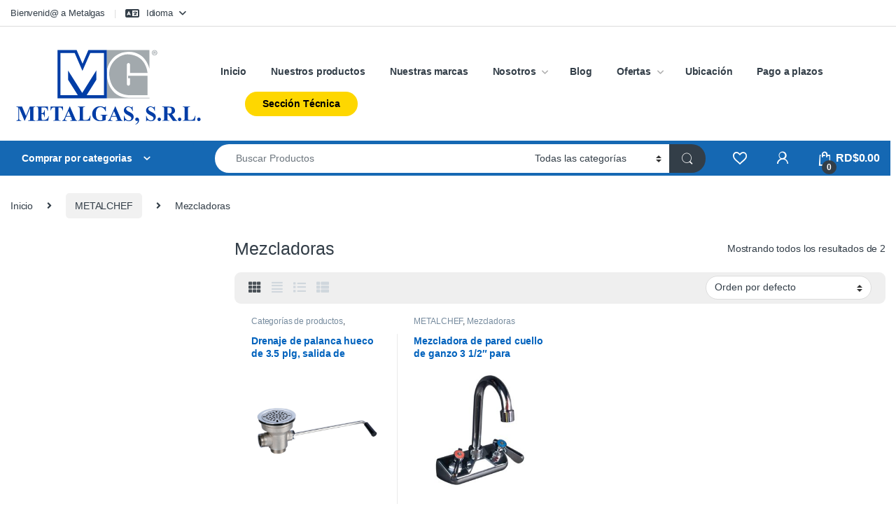

--- FILE ---
content_type: text/html; charset=UTF-8
request_url: https://metalgas.com.do/product-category/metalchef/mezcladoras-metalchef/
body_size: 56590
content:
<!DOCTYPE html><html lang="es-ES"><head><script data-no-optimize="1">var litespeed_docref=sessionStorage.getItem("litespeed_docref");litespeed_docref&&(Object.defineProperty(document,"referrer",{get:function(){return litespeed_docref}}),sessionStorage.removeItem("litespeed_docref"));</script> <meta charset="UTF-8"><meta name="viewport" content="width=device-width, initial-scale=1"><link rel="profile" href="http://gmpg.org/xfn/11"><link rel="pingback" href="https://metalgas.com.do/xmlrpc.php"> <script type="litespeed/javascript">document.documentElement.className=document.documentElement.className+' yes-js js_active js'</script> <meta name='robots' content='index, follow, max-image-preview:large, max-snippet:-1, max-video-preview:-1' /> <script data-cfasync="false" data-pagespeed-no-defer>window.dataLayerPYS = window.dataLayerPYS || [];</script> 
 <script data-cfasync="false" data-pagespeed-no-defer>var pys_datalayer_name = "dataLayer";
	window.dataLayerPYS = window.dataLayerPYS || [];</script> <title>Mezcladoras - METALGAS SRL</title><link rel="canonical" href="https://metalgas.com.do/product-category/metalchef/mezcladoras-metalchef/" /><meta property="og:locale" content="es_ES" /><meta property="og:type" content="article" /><meta property="og:title" content="Mezcladoras - METALGAS SRL" /><meta property="og:url" content="https://metalgas.com.do/product-category/metalchef/mezcladoras-metalchef/" /><meta property="og:site_name" content="METALGAS SRL" /><meta name="twitter:card" content="summary_large_image" /> <script type="application/ld+json" class="yoast-schema-graph">{"@context":"https://schema.org","@graph":[{"@type":"CollectionPage","@id":"https://metalgas.com.do/product-category/metalchef/mezcladoras-metalchef/","url":"https://metalgas.com.do/product-category/metalchef/mezcladoras-metalchef/","name":"Mezcladoras - METALGAS SRL","isPartOf":{"@id":"https://metalgas.com.do/#website"},"primaryImageOfPage":{"@id":"https://metalgas.com.do/product-category/metalchef/mezcladoras-metalchef/#primaryimage"},"image":{"@id":"https://metalgas.com.do/product-category/metalchef/mezcladoras-metalchef/#primaryimage"},"thumbnailUrl":"https://metalgas.com.do/wp-content/uploads/2023/04/Drenaje-de-Palanca-OT-A0SY-Z5MC-Metalchef-img.png","breadcrumb":{"@id":"https://metalgas.com.do/product-category/metalchef/mezcladoras-metalchef/#breadcrumb"},"inLanguage":"es"},{"@type":"ImageObject","inLanguage":"es","@id":"https://metalgas.com.do/product-category/metalchef/mezcladoras-metalchef/#primaryimage","url":"https://metalgas.com.do/wp-content/uploads/2023/04/Drenaje-de-Palanca-OT-A0SY-Z5MC-Metalchef-img.png","contentUrl":"https://metalgas.com.do/wp-content/uploads/2023/04/Drenaje-de-Palanca-OT-A0SY-Z5MC-Metalchef-img.png","width":1000,"height":1000},{"@type":"BreadcrumbList","@id":"https://metalgas.com.do/product-category/metalchef/mezcladoras-metalchef/#breadcrumb","itemListElement":[{"@type":"ListItem","position":1,"name":"Portada","item":"https://metalgas.com.do/"},{"@type":"ListItem","position":2,"name":"METALCHEF","item":"https://metalgas.com.do/product-category/metalchef/"},{"@type":"ListItem","position":3,"name":"Mezcladoras"}]},{"@type":"WebSite","@id":"https://metalgas.com.do/#website","url":"https://metalgas.com.do/","name":"METALGAS SRL","description":"Con gran gama de productos tanto de fabricación local como de representaciones de marcas internacionales.","publisher":{"@id":"https://metalgas.com.do/#organization"},"potentialAction":[{"@type":"SearchAction","target":{"@type":"EntryPoint","urlTemplate":"https://metalgas.com.do/?s={search_term_string}"},"query-input":{"@type":"PropertyValueSpecification","valueRequired":true,"valueName":"search_term_string"}}],"inLanguage":"es"},{"@type":"Organization","@id":"https://metalgas.com.do/#organization","name":"METALGAS SRL","url":"https://metalgas.com.do/","logo":{"@type":"ImageObject","inLanguage":"es","@id":"https://metalgas.com.do/#/schema/logo/image/","url":"https://metalgas.com.do/wp-content/uploads/2023/02/Logos-Metalgas.svg","contentUrl":"https://metalgas.com.do/wp-content/uploads/2023/02/Logos-Metalgas.svg","width":1112,"height":179,"caption":"METALGAS SRL"},"image":{"@id":"https://metalgas.com.do/#/schema/logo/image/"},"sameAs":["https://www.facebook.com/metalgasdr","https://www.instagram.com/metalgasrd/?hl=es"]}]}</script>  <script type='application/javascript'  id='pys-version-script'>console.log('PixelYourSite Free version 11.1.5.2');</script> <link rel='dns-prefetch' href='//www.googletagmanager.com' /><link rel='dns-prefetch' href='//fonts.googleapis.com' /><link rel="alternate" type="application/rss+xml" title="METALGAS SRL &raquo; Feed" href="https://metalgas.com.do/feed/" /><link rel="alternate" type="application/rss+xml" title="METALGAS SRL &raquo; Feed de los comentarios" href="https://metalgas.com.do/comments/feed/" /><link rel="alternate" type="application/rss+xml" title="METALGAS SRL &raquo; Mezcladoras Categoría Feed" href="https://metalgas.com.do/product-category/metalchef/mezcladoras-metalchef/feed/" /><style id='wp-img-auto-sizes-contain-inline-css' type='text/css'>img:is([sizes=auto i],[sizes^="auto," i]){contain-intrinsic-size:3000px 1500px}
/*# sourceURL=wp-img-auto-sizes-contain-inline-css */</style><link data-optimized="2" rel="stylesheet" href="https://metalgas.com.do/wp-content/litespeed/css/9aa2ee574c0181f5fb93506b5faa3c5e.css?ver=27e4e" /><style id='classic-theme-styles-inline-css' type='text/css'>/*! This file is auto-generated */
.wp-block-button__link{color:#fff;background-color:#32373c;border-radius:9999px;box-shadow:none;text-decoration:none;padding:calc(.667em + 2px) calc(1.333em + 2px);font-size:1.125em}.wp-block-file__button{background:#32373c;color:#fff;text-decoration:none}
/*# sourceURL=/wp-includes/css/classic-themes.min.css */</style><style id='joinchat-button-style-inline-css' type='text/css'>.wp-block-joinchat-button{border:none!important;text-align:center}.wp-block-joinchat-button figure{display:table;margin:0 auto;padding:0}.wp-block-joinchat-button figcaption{font:normal normal 400 .6em/2em var(--wp--preset--font-family--system-font,sans-serif);margin:0;padding:0}.wp-block-joinchat-button .joinchat-button__qr{background-color:#fff;border:6px solid #25d366;border-radius:30px;box-sizing:content-box;display:block;height:200px;margin:auto;overflow:hidden;padding:10px;width:200px}.wp-block-joinchat-button .joinchat-button__qr canvas,.wp-block-joinchat-button .joinchat-button__qr img{display:block;margin:auto}.wp-block-joinchat-button .joinchat-button__link{align-items:center;background-color:#25d366;border:6px solid #25d366;border-radius:30px;display:inline-flex;flex-flow:row nowrap;justify-content:center;line-height:1.25em;margin:0 auto;text-decoration:none}.wp-block-joinchat-button .joinchat-button__link:before{background:transparent var(--joinchat-ico) no-repeat center;background-size:100%;content:"";display:block;height:1.5em;margin:-.75em .75em -.75em 0;width:1.5em}.wp-block-joinchat-button figure+.joinchat-button__link{margin-top:10px}@media (orientation:landscape)and (min-height:481px),(orientation:portrait)and (min-width:481px){.wp-block-joinchat-button.joinchat-button--qr-only figure+.joinchat-button__link{display:none}}@media (max-width:480px),(orientation:landscape)and (max-height:480px){.wp-block-joinchat-button figure{display:none}}

/*# sourceURL=https://metalgas.com.do/wp-content/plugins/creame-whatsapp-me/gutenberg/build/style-index.css */</style><style id='global-styles-inline-css' type='text/css'>:root{--wp--preset--aspect-ratio--square: 1;--wp--preset--aspect-ratio--4-3: 4/3;--wp--preset--aspect-ratio--3-4: 3/4;--wp--preset--aspect-ratio--3-2: 3/2;--wp--preset--aspect-ratio--2-3: 2/3;--wp--preset--aspect-ratio--16-9: 16/9;--wp--preset--aspect-ratio--9-16: 9/16;--wp--preset--color--black: #000000;--wp--preset--color--cyan-bluish-gray: #abb8c3;--wp--preset--color--white: #ffffff;--wp--preset--color--pale-pink: #f78da7;--wp--preset--color--vivid-red: #cf2e2e;--wp--preset--color--luminous-vivid-orange: #ff6900;--wp--preset--color--luminous-vivid-amber: #fcb900;--wp--preset--color--light-green-cyan: #7bdcb5;--wp--preset--color--vivid-green-cyan: #00d084;--wp--preset--color--pale-cyan-blue: #8ed1fc;--wp--preset--color--vivid-cyan-blue: #0693e3;--wp--preset--color--vivid-purple: #9b51e0;--wp--preset--gradient--vivid-cyan-blue-to-vivid-purple: linear-gradient(135deg,rgb(6,147,227) 0%,rgb(155,81,224) 100%);--wp--preset--gradient--light-green-cyan-to-vivid-green-cyan: linear-gradient(135deg,rgb(122,220,180) 0%,rgb(0,208,130) 100%);--wp--preset--gradient--luminous-vivid-amber-to-luminous-vivid-orange: linear-gradient(135deg,rgb(252,185,0) 0%,rgb(255,105,0) 100%);--wp--preset--gradient--luminous-vivid-orange-to-vivid-red: linear-gradient(135deg,rgb(255,105,0) 0%,rgb(207,46,46) 100%);--wp--preset--gradient--very-light-gray-to-cyan-bluish-gray: linear-gradient(135deg,rgb(238,238,238) 0%,rgb(169,184,195) 100%);--wp--preset--gradient--cool-to-warm-spectrum: linear-gradient(135deg,rgb(74,234,220) 0%,rgb(151,120,209) 20%,rgb(207,42,186) 40%,rgb(238,44,130) 60%,rgb(251,105,98) 80%,rgb(254,248,76) 100%);--wp--preset--gradient--blush-light-purple: linear-gradient(135deg,rgb(255,206,236) 0%,rgb(152,150,240) 100%);--wp--preset--gradient--blush-bordeaux: linear-gradient(135deg,rgb(254,205,165) 0%,rgb(254,45,45) 50%,rgb(107,0,62) 100%);--wp--preset--gradient--luminous-dusk: linear-gradient(135deg,rgb(255,203,112) 0%,rgb(199,81,192) 50%,rgb(65,88,208) 100%);--wp--preset--gradient--pale-ocean: linear-gradient(135deg,rgb(255,245,203) 0%,rgb(182,227,212) 50%,rgb(51,167,181) 100%);--wp--preset--gradient--electric-grass: linear-gradient(135deg,rgb(202,248,128) 0%,rgb(113,206,126) 100%);--wp--preset--gradient--midnight: linear-gradient(135deg,rgb(2,3,129) 0%,rgb(40,116,252) 100%);--wp--preset--font-size--small: 13px;--wp--preset--font-size--medium: 20px;--wp--preset--font-size--large: 36px;--wp--preset--font-size--x-large: 42px;--wp--preset--spacing--20: 0.44rem;--wp--preset--spacing--30: 0.67rem;--wp--preset--spacing--40: 1rem;--wp--preset--spacing--50: 1.5rem;--wp--preset--spacing--60: 2.25rem;--wp--preset--spacing--70: 3.38rem;--wp--preset--spacing--80: 5.06rem;--wp--preset--shadow--natural: 6px 6px 9px rgba(0, 0, 0, 0.2);--wp--preset--shadow--deep: 12px 12px 50px rgba(0, 0, 0, 0.4);--wp--preset--shadow--sharp: 6px 6px 0px rgba(0, 0, 0, 0.2);--wp--preset--shadow--outlined: 6px 6px 0px -3px rgb(255, 255, 255), 6px 6px rgb(0, 0, 0);--wp--preset--shadow--crisp: 6px 6px 0px rgb(0, 0, 0);}:where(.is-layout-flex){gap: 0.5em;}:where(.is-layout-grid){gap: 0.5em;}body .is-layout-flex{display: flex;}.is-layout-flex{flex-wrap: wrap;align-items: center;}.is-layout-flex > :is(*, div){margin: 0;}body .is-layout-grid{display: grid;}.is-layout-grid > :is(*, div){margin: 0;}:where(.wp-block-columns.is-layout-flex){gap: 2em;}:where(.wp-block-columns.is-layout-grid){gap: 2em;}:where(.wp-block-post-template.is-layout-flex){gap: 1.25em;}:where(.wp-block-post-template.is-layout-grid){gap: 1.25em;}.has-black-color{color: var(--wp--preset--color--black) !important;}.has-cyan-bluish-gray-color{color: var(--wp--preset--color--cyan-bluish-gray) !important;}.has-white-color{color: var(--wp--preset--color--white) !important;}.has-pale-pink-color{color: var(--wp--preset--color--pale-pink) !important;}.has-vivid-red-color{color: var(--wp--preset--color--vivid-red) !important;}.has-luminous-vivid-orange-color{color: var(--wp--preset--color--luminous-vivid-orange) !important;}.has-luminous-vivid-amber-color{color: var(--wp--preset--color--luminous-vivid-amber) !important;}.has-light-green-cyan-color{color: var(--wp--preset--color--light-green-cyan) !important;}.has-vivid-green-cyan-color{color: var(--wp--preset--color--vivid-green-cyan) !important;}.has-pale-cyan-blue-color{color: var(--wp--preset--color--pale-cyan-blue) !important;}.has-vivid-cyan-blue-color{color: var(--wp--preset--color--vivid-cyan-blue) !important;}.has-vivid-purple-color{color: var(--wp--preset--color--vivid-purple) !important;}.has-black-background-color{background-color: var(--wp--preset--color--black) !important;}.has-cyan-bluish-gray-background-color{background-color: var(--wp--preset--color--cyan-bluish-gray) !important;}.has-white-background-color{background-color: var(--wp--preset--color--white) !important;}.has-pale-pink-background-color{background-color: var(--wp--preset--color--pale-pink) !important;}.has-vivid-red-background-color{background-color: var(--wp--preset--color--vivid-red) !important;}.has-luminous-vivid-orange-background-color{background-color: var(--wp--preset--color--luminous-vivid-orange) !important;}.has-luminous-vivid-amber-background-color{background-color: var(--wp--preset--color--luminous-vivid-amber) !important;}.has-light-green-cyan-background-color{background-color: var(--wp--preset--color--light-green-cyan) !important;}.has-vivid-green-cyan-background-color{background-color: var(--wp--preset--color--vivid-green-cyan) !important;}.has-pale-cyan-blue-background-color{background-color: var(--wp--preset--color--pale-cyan-blue) !important;}.has-vivid-cyan-blue-background-color{background-color: var(--wp--preset--color--vivid-cyan-blue) !important;}.has-vivid-purple-background-color{background-color: var(--wp--preset--color--vivid-purple) !important;}.has-black-border-color{border-color: var(--wp--preset--color--black) !important;}.has-cyan-bluish-gray-border-color{border-color: var(--wp--preset--color--cyan-bluish-gray) !important;}.has-white-border-color{border-color: var(--wp--preset--color--white) !important;}.has-pale-pink-border-color{border-color: var(--wp--preset--color--pale-pink) !important;}.has-vivid-red-border-color{border-color: var(--wp--preset--color--vivid-red) !important;}.has-luminous-vivid-orange-border-color{border-color: var(--wp--preset--color--luminous-vivid-orange) !important;}.has-luminous-vivid-amber-border-color{border-color: var(--wp--preset--color--luminous-vivid-amber) !important;}.has-light-green-cyan-border-color{border-color: var(--wp--preset--color--light-green-cyan) !important;}.has-vivid-green-cyan-border-color{border-color: var(--wp--preset--color--vivid-green-cyan) !important;}.has-pale-cyan-blue-border-color{border-color: var(--wp--preset--color--pale-cyan-blue) !important;}.has-vivid-cyan-blue-border-color{border-color: var(--wp--preset--color--vivid-cyan-blue) !important;}.has-vivid-purple-border-color{border-color: var(--wp--preset--color--vivid-purple) !important;}.has-vivid-cyan-blue-to-vivid-purple-gradient-background{background: var(--wp--preset--gradient--vivid-cyan-blue-to-vivid-purple) !important;}.has-light-green-cyan-to-vivid-green-cyan-gradient-background{background: var(--wp--preset--gradient--light-green-cyan-to-vivid-green-cyan) !important;}.has-luminous-vivid-amber-to-luminous-vivid-orange-gradient-background{background: var(--wp--preset--gradient--luminous-vivid-amber-to-luminous-vivid-orange) !important;}.has-luminous-vivid-orange-to-vivid-red-gradient-background{background: var(--wp--preset--gradient--luminous-vivid-orange-to-vivid-red) !important;}.has-very-light-gray-to-cyan-bluish-gray-gradient-background{background: var(--wp--preset--gradient--very-light-gray-to-cyan-bluish-gray) !important;}.has-cool-to-warm-spectrum-gradient-background{background: var(--wp--preset--gradient--cool-to-warm-spectrum) !important;}.has-blush-light-purple-gradient-background{background: var(--wp--preset--gradient--blush-light-purple) !important;}.has-blush-bordeaux-gradient-background{background: var(--wp--preset--gradient--blush-bordeaux) !important;}.has-luminous-dusk-gradient-background{background: var(--wp--preset--gradient--luminous-dusk) !important;}.has-pale-ocean-gradient-background{background: var(--wp--preset--gradient--pale-ocean) !important;}.has-electric-grass-gradient-background{background: var(--wp--preset--gradient--electric-grass) !important;}.has-midnight-gradient-background{background: var(--wp--preset--gradient--midnight) !important;}.has-small-font-size{font-size: var(--wp--preset--font-size--small) !important;}.has-medium-font-size{font-size: var(--wp--preset--font-size--medium) !important;}.has-large-font-size{font-size: var(--wp--preset--font-size--large) !important;}.has-x-large-font-size{font-size: var(--wp--preset--font-size--x-large) !important;}
:where(.wp-block-post-template.is-layout-flex){gap: 1.25em;}:where(.wp-block-post-template.is-layout-grid){gap: 1.25em;}
:where(.wp-block-term-template.is-layout-flex){gap: 1.25em;}:where(.wp-block-term-template.is-layout-grid){gap: 1.25em;}
:where(.wp-block-columns.is-layout-flex){gap: 2em;}:where(.wp-block-columns.is-layout-grid){gap: 2em;}
:root :where(.wp-block-pullquote){font-size: 1.5em;line-height: 1.6;}
/*# sourceURL=global-styles-inline-css */</style><style id='woocommerce-inline-inline-css' type='text/css'>.woocommerce form .form-row .required { visibility: visible; }
.woocommerce form .form-row .required { visibility: visible; }
/*# sourceURL=woocommerce-inline-inline-css */</style> <script id="woocommerce-google-analytics-integration-gtag-js-after" type="litespeed/javascript">window.dataLayerPYS=window.dataLayerPYS||[];function gtag(){dataLayerPYS.push(arguments)}
for(const mode of[{"analytics_storage":"denied","ad_storage":"denied","ad_user_data":"denied","ad_personalization":"denied","region":["AT","BE","BG","HR","CY","CZ","DK","EE","FI","FR","DE","GR","HU","IS","IE","IT","LV","LI","LT","LU","MT","NL","NO","PL","PT","RO","SK","SI","ES","SE","GB","CH"]}]||[]){gtag("consent","default",{"wait_for_update":500,...mode})}
gtag("js",new Date());gtag("set","developer_id.dOGY3NW",!0);gtag("config","G-JS1JTTDP8E",{"track_404":!0,"allow_google_signals":!0,"logged_in":!1,"linker":{"domains":[],"allow_incoming":!1},"custom_map":{"dimension1":"logged_in"}})</script> <script id="jquery-core-js-extra" type="litespeed/javascript">var pysFacebookRest={"restApiUrl":"https://metalgas.com.do/wp-json/pys-facebook/v1/event","debug":""}</script> <script type="litespeed/javascript" data-src="https://metalgas.com.do/wp-includes/js/jquery/jquery.min.js" id="jquery-core-js"></script> <script id="wp-i18n-js-after" type="litespeed/javascript">wp.i18n.setLocaleData({'text direction\u0004ltr':['ltr']})</script> <script id="wc-add-to-cart-js-extra" type="litespeed/javascript">var wc_add_to_cart_params={"ajax_url":"/wp-admin/admin-ajax.php","wc_ajax_url":"/?wc-ajax=%%endpoint%%","i18n_view_cart":"Ver carrito","cart_url":"https://metalgas.com.do/carrito/","is_cart":"","cart_redirect_after_add":"yes"}</script> <script id="woocommerce-js-extra" type="litespeed/javascript">var woocommerce_params={"ajax_url":"/wp-admin/admin-ajax.php","wc_ajax_url":"/?wc-ajax=%%endpoint%%","i18n_password_show":"Mostrar contrase\u00f1a","i18n_password_hide":"Ocultar contrase\u00f1a"}</script> <script id="wc-cart-fragments-js-extra" type="litespeed/javascript">var wc_cart_fragments_params={"ajax_url":"/wp-admin/admin-ajax.php","wc_ajax_url":"/?wc-ajax=%%endpoint%%","cart_hash_key":"wc_cart_hash_77e826a6ad6969181fe9bad5f558e0f4","fragment_name":"wc_fragments_77e826a6ad6969181fe9bad5f558e0f4","request_timeout":"5000"}</script> <script id="wp-loyalty-rules-main-js-extra" type="litespeed/javascript">var wlr_localize_data={"point_popup_message":"How much puntos you would like to use","popup_ok":"Ok","popup_cancel":"Cancel","revoke_coupon_message":"Are you sure you want to return the recompensas ?","wlr_redeem_nonce":"88ee597e3e","wlr_reward_nonce":"d369a56961","apply_share_nonce":"a01838aed8","revoke_coupon_nonce":"55f44c4c00","pagination_nonce":"77f016ccfe","enable_sent_email_nonce":"175ef27060","home_url":"https://metalgas.com.do","ajax_url":"https://metalgas.com.do/wp-admin/admin-ajax.php","admin_url":"https://metalgas.com.do/wp-admin/","is_cart":"","is_checkout":"","plugin_url":"https://metalgas.com.do/wp-content/plugins/wp-loyalty-rules/","is_pro":"1","is_allow_update_referral":"1","theme_color":"#1568b3","followup_share_window_open":"1","social_share_window_open":"1","is_checkout_block":""}</script> <script id="wc-country-select-js-extra" type="litespeed/javascript">var wc_country_select_params={"countries":"{\"DO\":{\"DO-01\":\"Distrito Nacional\",\"DO-02\":\"Azua\",\"DO-03\":\"Baoruco\",\"DO-04\":\"Barahona\",\"DO-33\":\"Cibao Nordeste\",\"DO-34\":\"Cibao Noroeste\",\"DO-35\":\"Cibao Norte\",\"DO-36\":\"Cibao Sur\",\"DO-05\":\"Dajab\\u00f3n\",\"DO-06\":\"Duarte\",\"DO-08\":\"El Seibo\",\"DO-37\":\"El Valle\",\"DO-07\":\"El\\u00edas Pi\\u00f1a\",\"DO-38\":\"Enriquillo\",\"DO-09\":\"Espaillat\",\"DO-30\":\"Hato Mayor\",\"DO-19\":\"Hermanas Mirabal\",\"DO-39\":\"Hig\\u00fcamo\",\"DO-10\":\"Independencia\",\"DO-11\":\"La Altagracia\",\"DO-12\":\"La Romana\",\"DO-13\":\"La Vega\",\"DO-14\":\"Mar\\u00eda Trinidad S\\u00e1nchez\",\"DO-28\":\"Monse\\u00f1or Nouel\",\"DO-15\":\"Monte Cristi\",\"DO-29\":\"Monte Plata\",\"DO-40\":\"Ozama\",\"DO-16\":\"Pedernales\",\"DO-17\":\"Peravia\",\"DO-18\":\"Puerto Plata\",\"DO-20\":\"Saman\\u00e1\",\"DO-21\":\"San Crist\\u00f3bal\",\"DO-31\":\"San Jos\\u00e9 de Ocoa\",\"DO-22\":\"San Juan\",\"DO-23\":\"San Pedro de Macor\\u00eds\",\"DO-24\":\"S\\u00e1nchez Ram\\u00edrez\",\"DO-25\":\"Santiago\",\"DO-26\":\"Santiago Rodr\\u00edguez\",\"DO-32\":\"Santo Domingo\",\"DO-41\":\"Valdesia\",\"DO-27\":\"Valverde\",\"DO-42\":\"Yuma\"}}","i18n_select_state_text":"Elige una opci\u00f3n\u2026","i18n_no_matches":"No se han encontrado coincidencias","i18n_ajax_error":"Error al cargar","i18n_input_too_short_1":"Por favor, introduce 1 o m\u00e1s caracteres","i18n_input_too_short_n":"Por favor, introduce %qty% o m\u00e1s caracteres","i18n_input_too_long_1":"Por favor, borra 1 car\u00e1cter.","i18n_input_too_long_n":"Por favor, borra %qty% caracteres","i18n_selection_too_long_1":"Solo puedes seleccionar 1 art\u00edculo","i18n_selection_too_long_n":"Solo puedes seleccionar %qty% art\u00edculos","i18n_load_more":"Cargando m\u00e1s resultados\u2026","i18n_searching":"Buscando\u2026"}</script> <script id="zxcvbn-async-js-extra" type="litespeed/javascript">var _zxcvbnSettings={"src":"https://metalgas.com.do/wp-includes/js/zxcvbn.min.js"}</script> <script id="password-strength-meter-js-extra" type="litespeed/javascript">var pwsL10n={"unknown":"Fortaleza de la contrase\u00f1a desconocida","short":"Muy d\u00e9bil","bad":"D\u00e9bil","good":"Medio","strong":"Fuerte","mismatch":"No coinciden"}</script> <script id="password-strength-meter-js-translations" type="litespeed/javascript">(function(domain,translations){var localeData=translations.locale_data[domain]||translations.locale_data.messages;localeData[""].domain=domain;wp.i18n.setLocaleData(localeData,domain)})("default",{"translation-revision-date":"2025-11-12 21:16:09+0000","generator":"GlotPress\/4.0.3","domain":"messages","locale_data":{"messages":{"":{"domain":"messages","plural-forms":"nplurals=2; plural=n != 1;","lang":"es"},"%1$s is deprecated since version %2$s! Use %3$s instead. Please consider writing more inclusive code.":["\u00a1%1$s est\u00e1 obsoleto desde la versi\u00f3n %2$s! Usa %3$s en su lugar. Por favor, plant\u00e9ate escribir un c\u00f3digo m\u00e1s inclusivo."]}},"comment":{"reference":"wp-admin\/js\/password-strength-meter.js"}})</script> <script id="wc-password-strength-meter-js-extra" type="litespeed/javascript">var wc_password_strength_meter_params={"min_password_strength":"3","stop_checkout":"","i18n_password_error":"Por favor, introduce una contrase\u00f1a m\u00e1s fuerte.","i18n_password_hint":"Sugerencia: La contrase\u00f1a debe ser de al menos doce caracteres. Para hacerla m\u00e1s fuerte usa may\u00fasculas y min\u00fasculas, n\u00fameros y s\u00edmbolos como ! \" ? $ % ^ y )."}</script> <script id="pys-js-extra" type="litespeed/javascript">var pysOptions={"staticEvents":{"facebook":{"woo_view_category":[{"delay":0,"type":"static","name":"ViewCategory","pixelIds":["641180641987719"],"eventID":"636fce16-6a91-413f-9264-567f82abffac","params":{"content_type":"product","content_category":"METALCHEF","content_name":"Mezcladoras","content_ids":["10680","8649"],"page_title":"Mezcladoras","post_type":"product_cat","post_id":639,"plugin":"PixelYourSite","user_role":"guest","event_url":"metalgas.com.do/product-category/metalchef/mezcladoras-metalchef/"},"e_id":"woo_view_category","ids":[],"hasTimeWindow":!1,"timeWindow":0,"woo_order":"","edd_order":""}],"init_event":[{"delay":0,"type":"static","ajaxFire":!1,"name":"PageView","pixelIds":["641180641987719"],"eventID":"2476d60b-342e-4114-9f1c-99ecf5611afd","params":{"page_title":"Mezcladoras","post_type":"product_cat","post_id":639,"plugin":"PixelYourSite","user_role":"guest","event_url":"metalgas.com.do/product-category/metalchef/mezcladoras-metalchef/"},"e_id":"init_event","ids":[],"hasTimeWindow":!1,"timeWindow":0,"woo_order":"","edd_order":""}]}},"dynamicEvents":[],"triggerEvents":[],"triggerEventTypes":[],"facebook":{"pixelIds":["641180641987719"],"advancedMatching":[],"advancedMatchingEnabled":!0,"removeMetadata":!0,"wooVariableAsSimple":!1,"serverApiEnabled":!0,"wooCRSendFromServer":!1,"send_external_id":null,"enabled_medical":!1,"do_not_track_medical_param":["event_url","post_title","page_title","landing_page","content_name","categories","category_name","tags"],"meta_ldu":!1},"ga":{"trackingIds":["G-JS9JDBP7H8"],"commentEventEnabled":!0,"downloadEnabled":!0,"formEventEnabled":!0,"crossDomainEnabled":!1,"crossDomainAcceptIncoming":!1,"crossDomainDomains":[],"isDebugEnabled":[],"serverContainerUrls":{"G-JS9JDBP7H8":{"enable_server_container":"","server_container_url":"","transport_url":""}},"additionalConfig":{"G-JS9JDBP7H8":{"first_party_collection":!0}},"disableAdvertisingFeatures":!1,"disableAdvertisingPersonalization":!1,"wooVariableAsSimple":!0,"custom_page_view_event":!1},"gtm":{"trackingIds":["GTM-KZ4SLKH"],"gtm_dataLayer_name":"dataLayer","gtm_container_domain":"www.googletagmanager.com","gtm_container_identifier":"gtm","gtm_auth":"","gtm_preview":"","gtm_just_data_layer":!1,"check_list":"disabled","check_list_contain":[],"wooVariableAsSimple":!1},"debug":"","siteUrl":"https://metalgas.com.do","ajaxUrl":"https://metalgas.com.do/wp-admin/admin-ajax.php","ajax_event":"43f5ddb44d","enable_remove_download_url_param":"1","cookie_duration":"7","last_visit_duration":"60","enable_success_send_form":"","ajaxForServerEvent":"1","ajaxForServerStaticEvent":"1","useSendBeacon":"1","send_external_id":"1","external_id_expire":"180","track_cookie_for_subdomains":"1","google_consent_mode":"1","gdpr":{"ajax_enabled":!1,"all_disabled_by_api":!1,"facebook_disabled_by_api":!1,"analytics_disabled_by_api":!1,"google_ads_disabled_by_api":!1,"pinterest_disabled_by_api":!1,"bing_disabled_by_api":!1,"reddit_disabled_by_api":!1,"externalID_disabled_by_api":!1,"facebook_prior_consent_enabled":!0,"analytics_prior_consent_enabled":!0,"google_ads_prior_consent_enabled":null,"pinterest_prior_consent_enabled":!0,"bing_prior_consent_enabled":!0,"cookiebot_integration_enabled":!1,"cookiebot_facebook_consent_category":"marketing","cookiebot_analytics_consent_category":"statistics","cookiebot_tiktok_consent_category":"marketing","cookiebot_google_ads_consent_category":"marketing","cookiebot_pinterest_consent_category":"marketing","cookiebot_bing_consent_category":"marketing","consent_magic_integration_enabled":!1,"real_cookie_banner_integration_enabled":!1,"cookie_notice_integration_enabled":!1,"cookie_law_info_integration_enabled":!1,"analytics_storage":{"enabled":!0,"value":"granted","filter":!1},"ad_storage":{"enabled":!0,"value":"granted","filter":!1},"ad_user_data":{"enabled":!0,"value":"granted","filter":!1},"ad_personalization":{"enabled":!0,"value":"granted","filter":!1}},"cookie":{"disabled_all_cookie":!1,"disabled_start_session_cookie":!1,"disabled_advanced_form_data_cookie":!1,"disabled_landing_page_cookie":!1,"disabled_first_visit_cookie":!1,"disabled_trafficsource_cookie":!1,"disabled_utmTerms_cookie":!1,"disabled_utmId_cookie":!1},"tracking_analytics":{"TrafficSource":"direct","TrafficLanding":"undefined","TrafficUtms":[],"TrafficUtmsId":[]},"GATags":{"ga_datalayer_type":"default","ga_datalayer_name":"dataLayerPYS"},"woo":{"enabled":!0,"enabled_save_data_to_orders":!0,"addToCartOnButtonEnabled":!0,"addToCartOnButtonValueEnabled":!0,"addToCartOnButtonValueOption":"price","singleProductId":null,"removeFromCartSelector":"form.woocommerce-cart-form .remove","addToCartCatchMethod":"add_cart_hook","is_order_received_page":!1,"containOrderId":!1},"edd":{"enabled":!1},"cache_bypass":"1769168573"}</script> <link rel="https://api.w.org/" href="https://metalgas.com.do/wp-json/" /><link rel="alternate" title="JSON" type="application/json" href="https://metalgas.com.do/wp-json/wp/v2/product_cat/639" /><link rel="EditURI" type="application/rsd+xml" title="RSD" href="https://metalgas.com.do/xmlrpc.php?rsd" /><meta name="generator" content="Redux 4.5.10" /><style id="woo-custom-stock-status" data-wcss-ver="1.6.6" >.woocommerce div.product .woo-custom-stock-status.in_stock_color { color: #77a464 !important; font-size: inherit }.woo-custom-stock-status.in_stock_color { color: #77a464 !important; font-size: inherit }.wc-block-components-product-badge{display:none!important;}ul .in_stock_color,ul.products .in_stock_color, li.wc-block-grid__product .in_stock_color { color: #77a464 !important; font-size: inherit }.woocommerce-table__product-name .in_stock_color { color: #77a464 !important; font-size: inherit }p.in_stock_color { color: #77a464 !important; font-size: inherit }.woocommerce div.product .wc-block-components-product-price .woo-custom-stock-status{font-size:16px}.woocommerce div.product .woo-custom-stock-status.only_s_left_in_stock_color { color: #e2ac00 !important; font-size: inherit }.woo-custom-stock-status.only_s_left_in_stock_color { color: #e2ac00 !important; font-size: inherit }.wc-block-components-product-badge{display:none!important;}ul .only_s_left_in_stock_color,ul.products .only_s_left_in_stock_color, li.wc-block-grid__product .only_s_left_in_stock_color { color: #e2ac00 !important; font-size: inherit }.woocommerce-table__product-name .only_s_left_in_stock_color { color: #e2ac00 !important; font-size: inherit }p.only_s_left_in_stock_color { color: #e2ac00 !important; font-size: inherit }.woocommerce div.product .wc-block-components-product-price .woo-custom-stock-status{font-size:16px}.woocommerce div.product .woo-custom-stock-status.can_be_backordered_color { color: #e2ac00 !important; font-size: inherit }.woo-custom-stock-status.can_be_backordered_color { color: #e2ac00 !important; font-size: inherit }.wc-block-components-product-badge{display:none!important;}ul .can_be_backordered_color,ul.products .can_be_backordered_color, li.wc-block-grid__product .can_be_backordered_color { color: #e2ac00 !important; font-size: inherit }.woocommerce-table__product-name .can_be_backordered_color { color: #e2ac00 !important; font-size: inherit }p.can_be_backordered_color { color: #e2ac00 !important; font-size: inherit }.woocommerce div.product .wc-block-components-product-price .woo-custom-stock-status{font-size:16px}.woocommerce div.product .woo-custom-stock-status.s_in_stock_color { color: #77a464 !important; font-size: inherit }.woo-custom-stock-status.s_in_stock_color { color: #77a464 !important; font-size: inherit }.wc-block-components-product-badge{display:none!important;}ul .s_in_stock_color,ul.products .s_in_stock_color, li.wc-block-grid__product .s_in_stock_color { color: #77a464 !important; font-size: inherit }.woocommerce-table__product-name .s_in_stock_color { color: #77a464 !important; font-size: inherit }p.s_in_stock_color { color: #77a464 !important; font-size: inherit }.woocommerce div.product .wc-block-components-product-price .woo-custom-stock-status{font-size:16px}.woocommerce div.product .woo-custom-stock-status.available_on_backorder_color { color: #e2ac00 !important; font-size: inherit }.woo-custom-stock-status.available_on_backorder_color { color: #e2ac00 !important; font-size: inherit }.wc-block-components-product-badge{display:none!important;}ul .available_on_backorder_color,ul.products .available_on_backorder_color, li.wc-block-grid__product .available_on_backorder_color { color: #e2ac00 !important; font-size: inherit }.woocommerce-table__product-name .available_on_backorder_color { color: #e2ac00 !important; font-size: inherit }p.available_on_backorder_color { color: #e2ac00 !important; font-size: inherit }.woocommerce div.product .wc-block-components-product-price .woo-custom-stock-status{font-size:16px}.woocommerce div.product .woo-custom-stock-status.out_of_stock_color { color: #ff0000 !important; font-size: inherit }.woo-custom-stock-status.out_of_stock_color { color: #ff0000 !important; font-size: inherit }.wc-block-components-product-badge{display:none!important;}ul .out_of_stock_color,ul.products .out_of_stock_color, li.wc-block-grid__product .out_of_stock_color { color: #ff0000 !important; font-size: inherit }.woocommerce-table__product-name .out_of_stock_color { color: #ff0000 !important; font-size: inherit }p.out_of_stock_color { color: #ff0000 !important; font-size: inherit }.woocommerce div.product .wc-block-components-product-price .woo-custom-stock-status{font-size:16px}.woocommerce div.product .woo-custom-stock-status.grouped_product_stock_status_color { color: #77a464 !important; font-size: inherit }.woo-custom-stock-status.grouped_product_stock_status_color { color: #77a464 !important; font-size: inherit }.wc-block-components-product-badge{display:none!important;}ul .grouped_product_stock_status_color,ul.products .grouped_product_stock_status_color, li.wc-block-grid__product .grouped_product_stock_status_color { color: #77a464 !important; font-size: inherit }.woocommerce-table__product-name .grouped_product_stock_status_color { color: #77a464 !important; font-size: inherit }p.grouped_product_stock_status_color { color: #77a464 !important; font-size: inherit }.woocommerce div.product .wc-block-components-product-price .woo-custom-stock-status{font-size:16px}.woocommerce div.product .woo-custom-stock-status.stock.out-of-stock::before { display: none; }.wd-product-stock.stock{display:none}.woocommerce-variation-price:not(:empty)+.woocommerce-variation-availability { margin-left: 0px; }.woocommerce-variation-price{
		        display:block!important}.woocommerce-variation-availability{
		        display:block!important}</style><script></script><link rel="alternate" hreflang="es-ES" href="https://metalgas.com.do/product-category/metalchef/mezcladoras-metalchef/"/><link rel="alternate" hreflang="en-US" href="https://metalgas.com.do/en/product-category/metalchef/mezcladoras-metalchef/"/><link rel="alternate" hreflang="es" href="https://metalgas.com.do/product-category/metalchef/mezcladoras-metalchef/"/><link rel="alternate" hreflang="en" href="https://metalgas.com.do/en/product-category/metalchef/mezcladoras-metalchef/"/><style type="text/css">.b2bking_myaccount_individual_offer_bottom_line_add button.b2bking_myaccount_individual_offer_bottom_line_button, #b2bking_myaccount_conversations_container_top button, button.b2bking_myaccount_start_conversation_button, .b2bking_myaccount_conversation_endpoint_button, button.b2bking_bulkorder_form_container_bottom_add_button, button.b2bking_subaccounts_container_top_button, button.b2bking_subaccounts_new_account_container_content_bottom_button, button.b2bking_subaccounts_edit_account_container_content_bottom_button, button#b2bking_purchase_list_new_button, button.b2bking_purchase_lists_view_list, button#b2bking_reimburse_amount_button, button#b2bking_redeem_amount_button, #b2bking_return_agent{
				background: #3ab1e4;
			}

			.b2bking_has_color{
				background: #3ab1e4!important;
				background-color: #3ab1e4!important;
			}
			table.b2bking_tiered_price_table tbody td.b2bking_has_color{
				background: #3ab1e4!important;
				background-color: #3ab1e4!important;
			}

			.b2bking_myaccount_individual_offer_bottom_line_add button:hover.b2bking_myaccount_individual_offer_bottom_line_button, #b2bking_myaccount_conversations_container_top button:hover, button:hover.b2bking_myaccount_start_conversation_button, .b2bking_myaccount_conversation_endpoint_button, button:hover.b2bking_bulkorder_form_container_bottom_add_button, button:hover.b2bking_subaccounts_container_top_button, button:hover.b2bking_subaccounts_new_account_container_content_bottom_button, button:hover.b2bking_subaccounts_edit_account_container_content_bottom_button, button:hover#b2bking_purchase_list_new_button, button:hover.b2bking_purchase_lists_view_list, .b2bking_myaccount_conversation_endpoint_button:hover, button#b2bking_reimburse_amount_button:hover, #b2bking_return_agent:hover{
				background: #0088c2;
			}

			table#b2bking_purchase_lists_table thead tr th {
			    background: #353042;
			    color: white;
			}
			.b2bking_purchase_lists_view_list {
			    background: #b1b1b1 !important;
			}
			#b2bking_purchase_list_new_button {
			    background: #353042 !important;
			}
			.b2bking_purchase_lists_view_list:hover, #b2bking_purchase_list_new_button:hover{
				filter: brightness(85%);
				filter: contrast(135%);
			}</style><noscript><style>.woocommerce-product-gallery{ opacity: 1 !important; }</style></noscript><meta name="generator" content="Elementor 3.34.2; features: additional_custom_breakpoints; settings: css_print_method-external, google_font-enabled, font_display-swap">
 <script type="litespeed/javascript" data-src="https://www.googletagmanager.com/gtag/js?id=UA-218233460-1&l=dataLayerPYS"></script> <script type="litespeed/javascript">window.dataLayerPYS=window.dataLayerPYS||[];function gtag(){dataLayerPYS.push(arguments)}
gtag('js',new Date());gtag('config','UA-218233460-1')</script> <script type="litespeed/javascript" data-src="//code.tidio.co/yqkn7yzkbffgn4ahp6aw7a3aikgtmvzz.js"></script> <style>.e-con.e-parent:nth-of-type(n+4):not(.e-lazyloaded):not(.e-no-lazyload),
				.e-con.e-parent:nth-of-type(n+4):not(.e-lazyloaded):not(.e-no-lazyload) * {
					background-image: none !important;
				}
				@media screen and (max-height: 1024px) {
					.e-con.e-parent:nth-of-type(n+3):not(.e-lazyloaded):not(.e-no-lazyload),
					.e-con.e-parent:nth-of-type(n+3):not(.e-lazyloaded):not(.e-no-lazyload) * {
						background-image: none !important;
					}
				}
				@media screen and (max-height: 640px) {
					.e-con.e-parent:nth-of-type(n+2):not(.e-lazyloaded):not(.e-no-lazyload),
					.e-con.e-parent:nth-of-type(n+2):not(.e-lazyloaded):not(.e-no-lazyload) * {
						background-image: none !important;
					}
				}</style> <script type="litespeed/javascript">(function(w,d,s,l,i){w[l]=w[l]||[];w[l].push({'gtm.start':new Date().getTime(),event:'gtm.js'});var f=d.getElementsByTagName(s)[0],j=d.createElement(s),dl=l!='dataLayer'?'&l='+l:'';j.async=!0;j.src='https://www.googletagmanager.com/gtm.js?id='+i+dl;f.parentNode.insertBefore(j,f)})(window,document,'script','dataLayer','GTM-KZ4SLKH')</script>  <script type="litespeed/javascript" data-src="https://pagead2.googlesyndication.com/pagead/js/adsbygoogle.js?client=ca-pub-3069979473350411"
     crossorigin="anonymous"></script><link rel="icon" href="https://metalgas.com.do/wp-content/uploads/2023/02/Icono-Metalgas.svg" sizes="32x32" /><link rel="icon" href="https://metalgas.com.do/wp-content/uploads/2023/02/Icono-Metalgas.svg" sizes="192x192" /><link rel="apple-touch-icon" href="https://metalgas.com.do/wp-content/uploads/2023/02/Icono-Metalgas.svg" /><meta name="msapplication-TileImage" content="https://metalgas.com.do/wp-content/uploads/2023/02/Icono-Metalgas.svg" /><style type="text/css">.footer-call-us .call-us-icon i,
        .header-support-info .support-icon i,
        .header-support-inner .support-icon,
        .widget_electro_products_filter .widget_layered_nav li > a:hover::before,
        .widget_electro_products_filter .widget_layered_nav li > a:focus::before,
        .widget_electro_products_filter .widget_product_categories li > a:hover::before,
        .widget_electro_products_filter .widget_product_categories li > a:focus::before,
        .widget_electro_products_filter .widget_layered_nav li.chosen > a::before,
        .widget_electro_products_filter .widget_product_categories li.current-cat > a::before,
        .features-list .media-left i,
        .secondary-nav>.dropdown.open >a::before,
        .secondary-nav>.dropdown.show >a::before,
        p.stars a,
        .top-bar.top-bar-v1 #menu-top-bar-left.nav-inline .menu-item > a i,
        .handheld-footer .handheld-footer-bar .footer-call-us .call-us-text span,
        .footer-v2 .handheld-footer .handheld-footer-bar .footer-call-us .call-us-text span,
        .top-bar .menu-item.customer-support i,
        .header-v13 .primary-nav-menu .nav-inline>.menu-item>a:hover,
        .header-v13 .primary-nav-menu .nav-inline>.dropdown:hover > a,
        .header-v13 .off-canvas-navigation-wrapper .navbar-toggler:hover,
        .header-v13 .off-canvas-navigation-wrapper button:hover,
        .header-v13 .off-canvas-navigation-wrapper.toggled .navbar-toggler:hover,
        .header-v13 .off-canvas-navigation-wrapper.toggled button:hover {
            color: #1568b3;
        }

        .header-logo svg ellipse,
        .footer-logo svg ellipse{
            fill:#1568b3;
        }

        .primary-nav .nav-inline > .menu-item .dropdown-menu,
        .primary-nav-menu .nav-inline > .menu-item .dropdown-menu,
        .navbar-primary .navbar-nav > .menu-item .dropdown-menu,
        .vertical-menu .menu-item-has-children > .dropdown-menu,
        .departments-menu .menu-item-has-children:hover > .dropdown-menu,
        .cat-nav .handheld>.mas-elementor-nav-menu--dropdown,
        .top-bar .nav-inline > .menu-item .dropdown-menu,
        .secondary-nav>.dropdown .dropdown-menu,
        .header-v6 .vertical-menu .list-group-item > .dropdown-menu,
        .best-selling-menu .nav-item>ul>li.electro-more-menu-item .dropdown-menu,
        .home-v5-slider .tp-tab.selected .tp-tab-title:before,
        .home-v5-slider .tp-tab.selected .tp-tab-title:after,
        .header-v5 .electro-navigation .departments-menu-v2>.dropdown>.dropdown-menu,
        .product-categories-list-with-header.v2 header .caption .section-title:after,
        .primary-nav-menu .nav-inline >.menu-item .dropdown-menu,
        .dropdown-menu-mini-cart,
        .dropdown-menu-user-account,
        .electro-navbar-primary .nav>.menu-item.menu-item-has-children .dropdown-menu,
        .header-v6 .header-logo-area .departments-menu-v2 .departments-menu-v2-title+.dropdown-menu,
        .departments-menu-v2 .departments-menu-v2-title+.dropdown-menu li.menu-item-has-children .dropdown-menu,
        .secondary-nav-v6 .secondary-nav-v6-inner .sub-menu,
        .secondary-nav-v6 .widget_nav_menu .sub-menu,
        .header-v14 .primary-nav .mas-elementor-nav-menu >.menu-item > .dropdown-menu {
            border-top-color: #1568b3;
        }

        .columns-6-1 > ul.products > li.product .thumbnails > a:hover,
        .primary-nav .nav-inline .yamm-fw.open > a::before,
        .columns-6-1>ul.products.product-main-6-1 .electro-wc-product-gallery__wrapper .electro-wc-product-gallery__image.flex-active-slide img,
        .single-product .electro-wc-product-gallery .electro-wc-product-gallery__wrapper .electro-wc-product-gallery__image.flex-active-slide img,
        .products-6-1-with-categories-inner .product-main-6-1 .images .thumbnails a:hover,
        .home-v5-slider .tp-tab.selected .tp-tab-title:after,
        .electro-navbar .departments-menu-v2 .departments-menu-v2-title+.dropdown-menu li.menu-item-has-children>.dropdown-menu,
        .product-main-6-1 .thumbnails>a:focus, .product-main-6-1 .thumbnails>a:hover,
        .product-main-6-1 .thumbnails>a:focus, .product-main-6-1 .thumbnails>a:focus,
        .product-main-6-1 .thumbnails>a:focus>img, .product-main-6-1 .thumbnails>a:hover>img,
        .product-main-6-1 .thumbnails>a:focus>img, .product-main-6-1 .thumbnails>a:focus>img {
            border-bottom-color: #1568b3;
        }

        .navbar-primary,
        .footer-newsletter,
        .button:hover::before,
        li.product:hover .button::before,
        li.product:hover .added_to_cart::before,
        .owl-item .product:hover .button::before,
        .owl-item .product:hover .added_to_cart::before,
        .widget_price_filter .ui-slider .ui-slider-handle,
        .woocommerce-pagination ul.page-numbers > li a.current,
        .woocommerce-pagination ul.page-numbers > li span.current,
        .pagination ul.page-numbers > li a.current,
        .pagination ul.page-numbers > li span.current,
        .owl-dots .owl-dot.active,
        .products-carousel-tabs .nav-link.active::before,
        .deal-progress .progress-bar,
        .products-2-1-2 .nav-link.active::before,
        .products-4-1-4 .nav-link.active::before,
        .da .da-action > a::after,
        .header-v1 .navbar-search .input-group .btn,
        .header-v3 .navbar-search .input-group .btn,
        .header-v6 .navbar-search .input-group .btn,
        .header-v8 .navbar-search .input-group .btn,
        .header-v9 .navbar-search .input-group .btn,
        .header-v10 .navbar-search .input-group .btn,
        .header-v11 .navbar-search .input-group-btn .btn,
        .header-v12 .navbar-search .input-group .btn,
        .vertical-menu > li:first-child,
        .widget.widget_tag_cloud .tagcloud a:hover,
        .widget.widget_tag_cloud .tagcloud a:focus,
        .navbar-mini-cart .cart-items-count,
        .navbar-compare .count,
        .navbar-wishlist .count,
        .wc-tabs > li.active a::before,
        .ec-tabs > li.active a::before,
        .woocommerce-info,
        .woocommerce-noreviews,
        p.no-comments,
        .products-2-1-2 .nav-link:hover::before,
        .products-4-1-4 .nav-link:hover::before,
        .single_add_to_cart_button,
        .section-onsale-product-carousel .onsale-product-carousel .onsale-product .onsale-product-content .deal-cart-button .button,
        .section-onsale-product-carousel .onsale-product-carousel .onsale-product .onsale-product-content .deal-cart-button .added_to_cart,
        .wpb-accordion .vc_tta.vc_general .vc_tta-panel.vc_active .vc_tta-panel-heading .vc_tta-panel-title > a i,
        ul.products > li.product.list-view:not(.list-view-small) .button:hover,
        ul.products > li.product.list-view:not(.list-view-small) .button:focus,
        ul.products > li.product.list-view:not(.list-view-small) .button:active,
        ul.products > li.product.list-view.list-view-small .button:hover::after,
        ul.products > li.product.list-view.list-view-small .button:focus::after,
        ul.products > li.product.list-view.list-view-small .button:active::after,
        .widget_electro_products_carousel_widget .section-products-carousel .owl-nav .owl-prev:hover,
        .widget_electro_products_carousel_widget .section-products-carousel .owl-nav .owl-next:hover,
        .full-color-background .header-v3,
        .full-color-background .header-v4,
        .full-color-background .top-bar,
        .top-bar-v3,
        .pace .pace-progress,
        .electro-handheld-footer-bar ul li a .count,
        .handheld-navigation-wrapper .stuck .navbar-toggler,
        .handheld-navigation-wrapper .stuck button,
        .handheld-navigation-wrapper.toggled .stuck .navbar-toggler,
        .handheld-navigation-wrapper.toggled .stuck button,
        .da .da-action>a::after,
        .demo_store,
        .header-v5 .header-top,
        .handheld-header-v2,
        .handheld-header-v2.stuck,
        #payment .place-order button[type=submit],
        .single-product .product-images-wrapper .woocommerce-product-gallery.electro-carousel-loaded .flex-control-nav li a.flex-active,
        .single-product .product-images-wrapper .electro-wc-product-gallery .flex-control-nav li a.flex-active,
        .single-product .product-images-wrapper .flex-control-nav li a.flex-active,
        .section-onsale-product .savings,
        .section-onsale-product-carousel .savings,
        .columns-6-1>ul.products.product-main-6-1>li.product .electro-wc-product-gallery .flex-control-nav li a.flex-active,
        .products-carousel-tabs-v5 header ul.nav-inline .nav-link.active,
        .products-carousel-tabs-with-deal header ul.nav-inline .nav-link.active,
        section .deals-carousel-inner-block .onsale-product .onsale-product-content .deal-cart-button .added_to_cart,
        section .deals-carousel-inner-block .onsale-product .onsale-product-content .deal-cart-button .button,
        .header-icon-counter,
        .electro-navbar,
        .departments-menu-v2-title,
        section .deals-carousel-inner-block .onsale-product .onsale-product-content .deal-cart-button .added_to_cart,
        section .deals-carousel-inner-block .onsale-product .onsale-product-content .deal-cart-button .button,
        .deal-products-with-featured header,
        .deal-products-with-featured ul.products > li.product.product-featured .savings,
        .mobile-header-v2,
        .mobile-header-v2.stuck,
        .product-categories-list-with-header.v2 header .caption .section-title,
        .product-categories-list-with-header.v2 header .caption .section-title,
        .home-mobile-v2-features-block,
        .show-nav .nav .nav-item.active .nav-link,
        .header-v5,
        .header-v5 .stuck,
        .electro-navbar-primary,
        .navbar-search-input-group .navbar-search-button,
        .da-block .da-action::after,
        .products-6-1 header.show-nav ul.nav .nav-item.active .nav-link,
        ul.products[data-view=list-view].columns-1>li.product .product-loop-footer .button,
        ul.products[data-view=list-view].columns-2>li.product .product-loop-footer .button,
        ul.products[data-view=list-view].columns-3>li.product .product-loop-footer .button,
        ul.products[data-view=list-view].columns-4>li.product .product-loop-footer .button,
        ul.products[data-view=list-view].columns-5>li.product .product-loop-footer .button,
        ul.products[data-view=list-view].columns-6>li.product .product-loop-footer .button,
        ul.products[data-view=list-view].columns-7>li.product .product-loop-footer .button,
        ul.products[data-view=list-view].columns-8>li.product .product-loop-footer .button,
        ul.products[data-view=list-view]>li.product .product-item__footer .add-to-cart-wrap a,
        .products.show-btn>li.product .added_to_cart,
        .products.show-btn>li.product .button,
        .yith-wcqv-button,
        .header-v7 .masthead,
        .header-v10 .secondary-nav-menu,
        section.category-icons-carousel-v2,
        .category-icons-carousel .category a:hover .category-icon,
        .products-carousel-banner-vertical-tabs .banners-tabs>.nav a.active,
        .products-carousel-with-timer .deal-countdown-timer,
        .section-onsale-product-carousel-v9 .onsale-product .deal-countdown-timer,
        .dokan-elector-style-active.store-v1 .profile-frame + .dokan-store-tabs > ul li.active a:after,
        .dokan-elector-style-active.store-v5 .profile-frame + .dokan-store-tabs > ul li.active a:after,
        .aws-container .aws-search-form .aws-search-clear,
        div.wpforms-container-full .wpforms-form input[type=submit],
        div.wpforms-container-full .wpforms-form button[type=submit],
        div.wpforms-container-full .wpforms-form .wpforms-page-button,
        .electro-dark .full-color-background .masthead .navbar-search .input-group .btn,
        .electro-dark .electro-navbar-primary .nav>.menu-item:hover>a,
        .electro-dark .masthead .navbar-search .input-group .btn,
        .cat-nav .mas-elementor-menu-toggle .navbar-toggler {
            background-color: #1568b3;
        }

        .electro-navbar .departments-menu-v2 .departments-menu-v2-title+.dropdown-menu li.menu-item-has-children>.dropdown-menu,
        .products-carousel-banner-vertical-tabs .banners-tabs>.nav a.active::before {
            border-right-color: #1568b3;
        }

        .hero-action-btn:hover {
            background-color: #1360a5 !important;
        }

        .hero-action-btn,
        #scrollUp,
        .custom .tp-bullet.selected,
        .home-v1-slider .btn-primary,
        .home-v2-slider .btn-primary,
        .home-v3-slider .btn-primary,
        .electro-dark .show-nav .nav .active .nav-link,
        .electro-dark .full-color-background .masthead .header-icon-counter,
        .electro-dark .full-color-background .masthead .navbar-search .input-group .btn,
        .electro-dark .electro-navbar-primary .nav>.menu-item:hover>a,
        .electro-dark .masthead .navbar-search .input-group .btn,
        .home-v13-hero-search .woocommerce-product-search button,
        .wc-search button:not(:hover) {
            background-color: #1568b3 !important;
        }

        .departments-menu .departments-menu-dropdown,
        .departments-menu .menu-item-has-children > .dropdown-menu,
        .widget_price_filter .ui-slider .ui-slider-handle:last-child,
        section header h1::after,
        section header .h1::after,
        .products-carousel-tabs .nav-link.active::after,
        section.section-product-cards-carousel header ul.nav .active .nav-link,
        section.section-onsale-product,
        section.section-onsale-product-carousel .onsale-product-carousel,
        .products-2-1-2 .nav-link.active::after,
        .products-4-1-4 .nav-link.active::after,
        .products-6-1 header ul.nav .active .nav-link,
        .header-v1 .navbar-search .input-group .form-control,
        .header-v1 .navbar-search .input-group .input-group-addon,
        .header-v1 .navbar-search .input-group .btn,
        .header-v3 .navbar-search .input-group .form-control,
        .header-v3 .navbar-search .input-group .input-group-addon,
        .header-v3 .navbar-search .input-group .btn,
        .header-v6 .navbar-search .input-group .form-control,
        .header-v6 .navbar-search .input-group .input-group-addon,
        .header-v6 .navbar-search .input-group .btn,
        .header-v8 .navbar-search .input-group .form-control,
        .header-v8 .navbar-search .input-group .input-group-addon,
        .header-v8 .navbar-search .input-group .btn,
        .header-v9 .navbar-search .input-group .form-control,
        .header-v9 .navbar-search .input-group .input-group-addon,
        .header-v9 .navbar-search .input-group .btn,
        .header-v10 .navbar-search .input-group .form-control,
        .header-v10 .navbar-search .input-group .input-group-addon,
        .header-v10 .navbar-search .input-group .btn,
        .header-v12 .navbar-search .input-group .form-control,
        .header-v12 .navbar-search .input-group .input-group-addon,
        .header-v12 .navbar-search .input-group .btn,
        .widget.widget_tag_cloud .tagcloud a:hover,
        .widget.widget_tag_cloud .tagcloud a:focus,
        .navbar-primary .navbar-mini-cart .dropdown-menu-mini-cart,
        .woocommerce-checkout h3::after,
        #customer_login h2::after,
        .customer-login-form h2::after,
        .navbar-primary .navbar-mini-cart .dropdown-menu-mini-cart,
        .woocommerce-edit-address form h3::after,
        .edit-account legend::after,
        .woocommerce-account h2::after,
        .address header.title h3::after,
        .addresses header.title h3::after,
        .woocommerce-order-received h2::after,
        .track-order h2::after,
        .wc-tabs > li.active a::after,
        .ec-tabs > li.active a::after,
        .comments-title::after,
        .comment-reply-title::after,
        .pings-title::after,
        #reviews #comments > h2::after,
        .single-product .woocommerce-tabs ~ div.products > h2::after,
        .single-product .electro-tabs ~ div.products > h2::after,
        .single-product .related>h2::after,
        .single-product .up-sells>h2::after,
        .cart-collaterals h2:not(.woocommerce-loop-product__title)::after,
        .footer-widgets .widget-title:after,
        .sidebar .widget-title::after,
        .sidebar-blog .widget-title::after,
        .contact-page-title::after,
        #reviews:not(.electro-advanced-reviews) #comments > h2::after,
        .cpf-type-range .tm-range-picker .noUi-origin .noUi-handle,
        .widget_electro_products_carousel_widget .section-products-carousel .owl-nav .owl-prev:hover,
        .widget_electro_products_carousel_widget .section-products-carousel .owl-nav .owl-next:hover,
        .wpb-accordion .vc_tta.vc_general .vc_tta-panel.vc_active .vc_tta-panel-heading .vc_tta-panel-title > a i,
        .single-product .woocommerce-tabs+section.products>h2::after,
        #payment .place-order button[type=submit],
        .single-product .electro-tabs+section.products>h2::after,
        .deal-products-carousel .deal-products-carousel-inner .deal-products-timer header .section-title:after,
        .deal-products-carousel .deal-products-carousel-inner .deal-countdown > span,
        .deals-carousel-inner-block .onsale-product .onsale-product-content .deal-countdown > span,
        .home-v5-slider .section-onsale-product-v2 .onsale-product .onsale-product-content .deal-countdown > span,
        .products-with-category-image header ul.nav-inline .active .nav-link,
        .products-6-1-with-categories header ul.nav-inline .active .nav-link,
        .products-carousel-tabs-v5 header ul.nav-inline .nav-link:hover,
        .products-carousel-tabs-with-deal header ul.nav-inline .nav-link:hover,
        section.products-carousel-v5 header .nav-inline .active .nav-link,
        .mobile-header-v1 .site-search .widget.widget_product_search form,
        .mobile-header-v1 .site-search .widget.widget_search form,
        .show-nav .nav .nav-item.active .nav-link,
        .departments-menu-v2 .departments-menu-v2-title+.dropdown-menu,
        .navbar-search-input-group .search-field,
        .navbar-search-input-group .custom-select,
        .products-6-1 header.show-nav ul.nav .nav-item.active .nav-link,
        .header-v1 .aws-container .aws-search-field,
        .header-v3 .aws-container .aws-search-field,
        .header-v6 .aws-container .aws-search-field,
        .header-v8 .aws-container .aws-search-field,
        div.wpforms-container-full .wpforms-form input[type=submit],
        div.wpforms-container-full .wpforms-form button[type=submit],
        div.wpforms-container-full .wpforms-form .wpforms-page-button,
        .electro-dark .electro-navbar .navbar-search .input-group .btn,
        .electro-dark .masthead .navbar-search .input-group .btn,
        .home-v13-vertical-menu .vertical-menu-title .title::after,
        body:not(.electro-dark) .wc-search input[type=search] {
            border-color: #1568b3;
        }

        @media (min-width: 1480px) {
            .onsale-product-carousel .onsale-product__inner {
        		border-color: #1568b3;
        	}
        }

        .widget_price_filter .price_slider_amount .button,
        .dropdown-menu-mini-cart .wc-forward.checkout,
        table.cart .actions .checkout-button,
        .cart-collaterals .cart_totals .wc-proceed-to-checkout a,
        .customer-login-form .button,
        .btn-primary,
        input[type="submit"],
        input.dokan-btn-theme[type="submit"],
        a.dokan-btn-theme, .dokan-btn-theme,
        .sign-in-button,
        .products-carousel-banner-vertical-tabs .banners-tabs .tab-content-inner>a,
        .dokan-store-support-and-follow-wrap .dokan-btn {
          color: #ffffff;
          background-color: #1568b3;
          border-color: #1568b3;
        }

        .widget_price_filter .price_slider_amount .button:hover,
        .dropdown-menu-mini-cart .wc-forward.checkout:hover,
        table.cart .actions .checkout-button:hover,
        .customer-login-form .button:hover,
        .btn-primary:hover,
        input[type="submit"]:hover,
        input.dokan-btn-theme[type="submit"]:hover,
        a.dokan-btn-theme:hover, .dokan-btn-theme:hover,
        .sign-in-button:hover,
        .products-carousel-banner-vertical-tabs .banners-tabs .tab-content-inner>a:hover,
        .dokan-store-support-and-follow-wrap .dokan-btn:hover {
          color: #fff;
          background-color: #000000;
          border-color: #000000;
        }

        .widget_price_filter .price_slider_amount .button:focus, .widget_price_filter .price_slider_amount .button.focus,
        .dropdown-menu-mini-cart .wc-forward.checkout:focus,
        .dropdown-menu-mini-cart .wc-forward.checkout.focus,
        table.cart .actions .checkout-button:focus,
        table.cart .actions .checkout-button.focus,
        .customer-login-form .button:focus,
        .customer-login-form .button.focus,
        .btn-primary:focus,
        .btn-primary.focus,
        input[type="submit"]:focus,
        input[type="submit"].focus,
        input.dokan-btn-theme[type="submit"]:focus,
        input.dokan-btn-theme[type="submit"].focus,
        a.dokan-btn-theme:focus,
        a.dokan-btn-theme.focus, .dokan-btn-theme:focus, .dokan-btn-theme.focus,
        .sign-in-button:focus,
        .products-carousel-banner-vertical-tabs .banners-tabs .tab-content-inner>a:focus,
        .dokan-store-support-and-follow-wrap .dokan-btn:focus {
          color: #fff;
          background-color: #000000;
          border-color: #000000;
        }

        .widget_price_filter .price_slider_amount .button:active, .widget_price_filter .price_slider_amount .button.active, .open > .widget_price_filter .price_slider_amount .button.dropdown-toggle,
        .dropdown-menu-mini-cart .wc-forward.checkout:active,
        .dropdown-menu-mini-cart .wc-forward.checkout.active, .open >
        .dropdown-menu-mini-cart .wc-forward.checkout.dropdown-toggle,
        table.cart .actions .checkout-button:active,
        table.cart .actions .checkout-button.active, .open >
        table.cart .actions .checkout-button.dropdown-toggle,
        .customer-login-form .button:active,
        .customer-login-form .button.active, .open >
        .customer-login-form .button.dropdown-toggle,
        .btn-primary:active,
        .btn-primary.active, .open >
        .btn-primary.dropdown-toggle,
        input[type="submit"]:active,
        input[type="submit"].active, .open >
        input[type="submit"].dropdown-toggle,
        input.dokan-btn-theme[type="submit"]:active,
        input.dokan-btn-theme[type="submit"].active, .open >
        input.dokan-btn-theme[type="submit"].dropdown-toggle,
        a.dokan-btn-theme:active,
        a.dokan-btn-theme.active, .open >
        a.dokan-btn-theme.dropdown-toggle, .dokan-btn-theme:active, .dokan-btn-theme.active, .open > .dokan-btn-theme.dropdown-toggle {
          color: #ffffff;
          background-color: #000000;
          border-color: #000000;
          background-image: none;
        }

        .widget_price_filter .price_slider_amount .button:active:hover, .widget_price_filter .price_slider_amount .button:active:focus, .widget_price_filter .price_slider_amount .button:active.focus, .widget_price_filter .price_slider_amount .button.active:hover, .widget_price_filter .price_slider_amount .button.active:focus, .widget_price_filter .price_slider_amount .button.active.focus, .open > .widget_price_filter .price_slider_amount .button.dropdown-toggle:hover, .open > .widget_price_filter .price_slider_amount .button.dropdown-toggle:focus, .open > .widget_price_filter .price_slider_amount .button.dropdown-toggle.focus,
        .dropdown-menu-mini-cart .wc-forward.checkout:active:hover,
        .dropdown-menu-mini-cart .wc-forward.checkout:active:focus,
        .dropdown-menu-mini-cart .wc-forward.checkout:active.focus,
        .dropdown-menu-mini-cart .wc-forward.checkout.active:hover,
        .dropdown-menu-mini-cart .wc-forward.checkout.active:focus,
        .dropdown-menu-mini-cart .wc-forward.checkout.active.focus, .open >
        .dropdown-menu-mini-cart .wc-forward.checkout.dropdown-toggle:hover, .open >
        .dropdown-menu-mini-cart .wc-forward.checkout.dropdown-toggle:focus, .open >
        .dropdown-menu-mini-cart .wc-forward.checkout.dropdown-toggle.focus,
        table.cart .actions .checkout-button:active:hover,
        table.cart .actions .checkout-button:active:focus,
        table.cart .actions .checkout-button:active.focus,
        table.cart .actions .checkout-button.active:hover,
        table.cart .actions .checkout-button.active:focus,
        table.cart .actions .checkout-button.active.focus, .open >
        table.cart .actions .checkout-button.dropdown-toggle:hover, .open >
        table.cart .actions .checkout-button.dropdown-toggle:focus, .open >
        table.cart .actions .checkout-button.dropdown-toggle.focus,
        .customer-login-form .button:active:hover,
        .customer-login-form .button:active:focus,
        .customer-login-form .button:active.focus,
        .customer-login-form .button.active:hover,
        .customer-login-form .button.active:focus,
        .customer-login-form .button.active.focus, .open >
        .customer-login-form .button.dropdown-toggle:hover, .open >
        .customer-login-form .button.dropdown-toggle:focus, .open >
        .customer-login-form .button.dropdown-toggle.focus,
        .btn-primary:active:hover,
        .btn-primary:active:focus,
        .btn-primary:active.focus,
        .btn-primary.active:hover,
        .btn-primary.active:focus,
        .btn-primary.active.focus, .open >
        .btn-primary.dropdown-toggle:hover, .open >
        .btn-primary.dropdown-toggle:focus, .open >
        .btn-primary.dropdown-toggle.focus,
        input[type="submit"]:active:hover,
        input[type="submit"]:active:focus,
        input[type="submit"]:active.focus,
        input[type="submit"].active:hover,
        input[type="submit"].active:focus,
        input[type="submit"].active.focus, .open >
        input[type="submit"].dropdown-toggle:hover, .open >
        input[type="submit"].dropdown-toggle:focus, .open >
        input[type="submit"].dropdown-toggle.focus,
        input.dokan-btn-theme[type="submit"]:active:hover,
        input.dokan-btn-theme[type="submit"]:active:focus,
        input.dokan-btn-theme[type="submit"]:active.focus,
        input.dokan-btn-theme[type="submit"].active:hover,
        input.dokan-btn-theme[type="submit"].active:focus,
        input.dokan-btn-theme[type="submit"].active.focus, .open >
        input.dokan-btn-theme[type="submit"].dropdown-toggle:hover, .open >
        input.dokan-btn-theme[type="submit"].dropdown-toggle:focus, .open >
        input.dokan-btn-theme[type="submit"].dropdown-toggle.focus,
        a.dokan-btn-theme:active:hover,
        a.dokan-btn-theme:active:focus,
        a.dokan-btn-theme:active.focus,
        a.dokan-btn-theme.active:hover,
        a.dokan-btn-theme.active:focus,
        a.dokan-btn-theme.active.focus, .open >
        a.dokan-btn-theme.dropdown-toggle:hover, .open >
        a.dokan-btn-theme.dropdown-toggle:focus, .open >
        a.dokan-btn-theme.dropdown-toggle.focus, .dokan-btn-theme:active:hover, .dokan-btn-theme:active:focus, .dokan-btn-theme:active.focus, .dokan-btn-theme.active:hover, .dokan-btn-theme.active:focus, .dokan-btn-theme.active.focus, .open > .dokan-btn-theme.dropdown-toggle:hover, .open > .dokan-btn-theme.dropdown-toggle:focus, .open > .dokan-btn-theme.dropdown-toggle.focus {
          color: #ffffff;
          background-color: #0e4576;
          border-color: #0b345a;
        }

        .widget_price_filter .price_slider_amount .button.disabled:focus, .widget_price_filter .price_slider_amount .button.disabled.focus, .widget_price_filter .price_slider_amount .button:disabled:focus, .widget_price_filter .price_slider_amount .button:disabled.focus,
        .dropdown-menu-mini-cart .wc-forward.checkout.disabled:focus,
        .dropdown-menu-mini-cart .wc-forward.checkout.disabled.focus,
        .dropdown-menu-mini-cart .wc-forward.checkout:disabled:focus,
        .dropdown-menu-mini-cart .wc-forward.checkout:disabled.focus,
        table.cart .actions .checkout-button.disabled:focus,
        table.cart .actions .checkout-button.disabled.focus,
        table.cart .actions .checkout-button:disabled:focus,
        table.cart .actions .checkout-button:disabled.focus,
        .customer-login-form .button.disabled:focus,
        .customer-login-form .button.disabled.focus,
        .customer-login-form .button:disabled:focus,
        .customer-login-form .button:disabled.focus,
        .btn-primary.disabled:focus,
        .btn-primary.disabled.focus,
        .btn-primary:disabled:focus,
        .btn-primary:disabled.focus,
        input[type="submit"].disabled:focus,
        input[type="submit"].disabled.focus,
        input[type="submit"]:disabled:focus,
        input[type="submit"]:disabled.focus,
        input.dokan-btn-theme[type="submit"].disabled:focus,
        input.dokan-btn-theme[type="submit"].disabled.focus,
        input.dokan-btn-theme[type="submit"]:disabled:focus,
        input.dokan-btn-theme[type="submit"]:disabled.focus,
        a.dokan-btn-theme.disabled:focus,
        a.dokan-btn-theme.disabled.focus,
        a.dokan-btn-theme:disabled:focus,
        a.dokan-btn-theme:disabled.focus, .dokan-btn-theme.disabled:focus, .dokan-btn-theme.disabled.focus, .dokan-btn-theme:disabled:focus, .dokan-btn-theme:disabled.focus {
          background-color: #1568b3;
          border-color: #1568b3;
        }

        .widget_price_filter .price_slider_amount .button.disabled:hover, .widget_price_filter .price_slider_amount .button:disabled:hover,
        .dropdown-menu-mini-cart .wc-forward.checkout.disabled:hover,
        .dropdown-menu-mini-cart .wc-forward.checkout:disabled:hover,
        table.cart .actions .checkout-button.disabled:hover,
        table.cart .actions .checkout-button:disabled:hover,
        .customer-login-form .button.disabled:hover,
        .customer-login-form .button:disabled:hover,
        .btn-primary.disabled:hover,
        .btn-primary:disabled:hover,
        input[type="submit"].disabled:hover,
        input[type="submit"]:disabled:hover,
        input.dokan-btn-theme[type="submit"].disabled:hover,
        input.dokan-btn-theme[type="submit"]:disabled:hover,
        a.dokan-btn-theme.disabled:hover,
        a.dokan-btn-theme:disabled:hover, .dokan-btn-theme.disabled:hover, .dokan-btn-theme:disabled:hover {
          background-color: #1568b3;
          border-color: #1568b3;
        }

        .navbar-primary .navbar-nav > .menu-item > a:hover,
        .navbar-primary .navbar-nav > .menu-item > a:focus,
        .electro-navbar-primary .nav>.menu-item>a:focus,
        .electro-navbar-primary .nav>.menu-item>a:hover  {
            background-color: #1360a5;
        }

        .navbar-primary .navbar-nav > .menu-item > a {
            border-color: #1360a5;
        }

        .full-color-background .navbar-primary,
        .header-v4 .electro-navbar-primary,
        .header-v4 .electro-navbar-primary {
            border-top-color: #1360a5;
        }

        .full-color-background .top-bar .nav-inline .menu-item+.menu-item:before {
            color: #1360a5;
        }

        .electro-navbar-primary .nav>.menu-item+.menu-item>a,
        .home-mobile-v2-features-block .features-list .feature+.feature .media {
            border-left-color: #1360a5;
        }

        .header-v5 .vertical-menu .list-group-item>.dropdown-menu {
            border-top-color: #1568b3;
        }

        .single-product div.thumbnails-all .synced a,
        .woocommerce-product-gallery .flex-control-thumbs li img.flex-active,
        .columns-6-1>ul.products.product-main-6-1 .flex-control-thumbs li img.flex-active,
        .products-2-1-2 .nav-link:hover::after,
        .products-4-1-4 .nav-link:hover::after,
        .section-onsale-product-carousel .onsale-product-carousel .onsale-product .onsale-product-thumbnails .images .thumbnails a.current,
        .dokan-elector-style-active.store-v1 .profile-frame + .dokan-store-tabs > ul li.active a,
        .dokan-elector-style-active.store-v5 .profile-frame + .dokan-store-tabs > ul li.active a {
            border-bottom-color: #1568b3;
        }

        .home-v1-slider .btn-primary:hover,
        .home-v2-slider .btn-primary:hover,
        .home-v3-slider .btn-primary:hover {
            background-color: #1360a5 !important;
        }


        /*........Dokan.......*/

        .dokan-dashboard .dokan-dash-sidebar ul.dokan-dashboard-menu li.active,
        .dokan-dashboard .dokan-dash-sidebar ul.dokan-dashboard-menu li:hover,
        .dokan-dashboard .dokan-dash-sidebar ul.dokan-dashboard-menu li:focus,
        .dokan-dashboard .dokan-dash-sidebar ul.dokan-dashboard-menu li.dokan-common-links a:hover,
        .dokan-dashboard .dokan-dash-sidebar ul.dokan-dashboard-menu li.dokan-common-links a:focus,
        .dokan-dashboard .dokan-dash-sidebar ul.dokan-dashboard-menu li.dokan-common-links a.active,
        .dokan-store .pagination-wrap ul.pagination > li a.current,
        .dokan-store .pagination-wrap ul.pagination > li span.current,
        .dokan-dashboard .pagination-wrap ul.pagination > li a.current,
        .dokan-dashboard .pagination-wrap ul.pagination > li span.current,
        .dokan-pagination-container ul.dokan-pagination > li.active > a,
        .dokan-coupon-content .code:hover,
        .dokan-report-wrap ul.dokan_tabs > li.active a::before,
        .dokan-dashboard-header h1.entry-title span.dokan-right a.dokan-btn.dokan-btn-sm {
            background-color: #1568b3;
        }

        .dokan-widget-area .widget .widget-title:after,
        .dokan-report-wrap ul.dokan_tabs > li.active a::after,
        .dokan-dashboard-header h1.entry-title span.dokan-right a.dokan-btn.dokan-btn-sm,
        .dokan-store-sidebar .widget-store-owner .widget-title:after {
            border-color: #1568b3;
        }

        .electro-tabs #tab-seller.electro-tab .tab-content ul.list-unstyled li.seller-name span.details a,
        .dokan-dashboard-header h1.entry-title small a,
        .dokan-orders-content .dokan-orders-area .general-details ul.customer-details li a{
            color: #1568b3;
        }

        .dokan-dashboard-header h1.entry-title small a:hover,
        .dokan-dashboard-header h1.entry-title small a:focus {
            color: #1360a5;
        }

        .dokan-store-support-and-follow-wrap .dokan-btn {
            color: #ffffff!important;
            background-color: #1568b3!important;
        }

        .dokan-store-support-and-follow-wrap .dokan-btn:hover {
            color: #ebebeb!important;
            background-color: #1360a5!important;
        }

        .header-v1 .navbar-search .input-group .btn,
        .header-v1 .navbar-search .input-group .hero-action-btn,
        .header-v3 .navbar-search .input-group .btn,
        .header-v3 .navbar-search .input-group .hero-action-btn,
        .header-v6 .navbar-search .input-group .btn,
        .header-v8 .navbar-search .input-group .btn,
        .header-v9 .navbar-search .input-group .btn,
        .header-v10 .navbar-search .input-group .btn,
        .header-v12 .navbar-search .input-group .btn,
        .navbar-mini-cart .cart-items-count,
        .navbar-compare .count,
        .navbar-wishlist .count,
        .navbar-primary a[data-bs-toggle=dropdown]::after,
        .navbar-primary .navbar-nav .nav-link,
        .vertical-menu>li.list-group-item>a,
        .vertical-menu>li.list-group-item>span,
        .vertical-menu>li.list-group-item.dropdown>a[data-bs-toggle=dropdown-hover],
        .vertical-menu>li.list-group-item.dropdown>a[data-bs-toggle=dropdown],
        .departments-menu>.nav-item .nav-link,
        .customer-login-form .button,
        .dropdown-menu-mini-cart .wc-forward.checkout,
        .widget_price_filter .price_slider_amount .button,
        input[type=submit],
        table.cart .actions .checkout-button,
        .pagination ul.page-numbers>li a.current,
        .pagination ul.page-numbers>li span.current,
        .woocommerce-pagination ul.page-numbers>li a.current,
        .woocommerce-pagination ul.page-numbers>li span.current,
        .footer-newsletter .newsletter-title::before,
        .footer-newsletter .newsletter-marketing-text,
        .footer-newsletter .newsletter-title,
        .top-bar-v3 .nav-inline .menu-item>a,
        .top-bar-v3 .menu-item.customer-support.menu-item>a i,
        .top-bar-v3 .additional-links-label,
        .full-color-background .top-bar .nav-inline .menu-item>a,
        .full-color-background .top-bar .nav-inline .menu-item+.menu-item:before,
        .full-color-background .header-v1 .navbar-nav .nav-link,
        .full-color-background .header-v3 .navbar-nav .nav-link,
        .full-color-background .navbar-primary .navbar-nav>.menu-item>a,
        .full-color-background .navbar-primary .navbar-nav>.menu-item>a:focus,
        .full-color-background .navbar-primary .navbar-nav>.menu-item>a:hover,
        .woocommerce-info,
        .woocommerce-noreviews,
        p.no-comments,
        .woocommerce-info a,
        .woocommerce-info button,
        .woocommerce-noreviews a,
        .woocommerce-noreviews button,
        p.no-comments a,
        p.no-comments button,
        .navbar-primary .navbar-nav > .menu-item >a,
        .navbar-primary .navbar-nav > .menu-item >a:hover,
        .navbar-primary .navbar-nav > .menu-item >a:focus,
        .demo_store,
        .header-v5 .masthead .header-icon>a,
        .header-v4 .masthead .header-icon>a,
        .departments-menu-v2-title,
        .departments-menu-v2-title:focus,
        .departments-menu-v2-title:hover,
        .electro-navbar .header-icon>a,
        .section-onsale-product .savings,
        .section-onsale-product-carousel .savings,
        .electro-navbar-primary .nav>.menu-item>a,
        .header-icon .header-icon-counter,
        .header-v6 .navbar-search .input-group .btn,
        .products-carousel-tabs-v5 header .nav-link.active,
        #payment .place-order .button,
        .deal-products-with-featured header h2,
        .deal-products-with-featured ul.products>li.product.product-featured .savings,
        .deal-products-with-featured header h2:after,
        .deal-products-with-featured header .deal-countdown-timer,
        .deal-products-with-featured header .deal-countdown-timer:before,
        .product-categories-list-with-header.v2 header .caption .section-title,
        .home-mobile-v2-features-block .features-list .media-left i,
        .home-mobile-v2-features-block .features-list .feature,
        .handheld-header-v2 .handheld-header-links .columns-3 a,
        .handheld-header-v2 .off-canvas-navigation-wrapper .navbar-toggler,
        .handheld-header-v2 .off-canvas-navigation-wrapper button,
        .handheld-header-v2 .off-canvas-navigation-wrapper.toggled .navbar-toggler,
        .handheld-header-v2 .off-canvas-navigation-wrapper.toggled button,
        .mobile-header-v2 .handheld-header-links .columns-3 a,
        .mobile-header-v2 .off-canvas-navigation-wrapper .navbar-toggler,
        .mobile-header-v2 .off-canvas-navigation-wrapper button,
        .mobile-header-v2 .off-canvas-navigation-wrapper.toggled .navbar-toggler,
        .mobile-header-v2 .off-canvas-navigation-wrapper.toggled button,
        .mobile-handheld-department ul.nav li a,
        .header-v5 .handheld-header-v2 .handheld-header-links .cart .count,
        .yith-wcqv-button,
        .home-vertical-nav.departments-menu-v2 .vertical-menu-title a,
        .products-carousel-with-timer .deal-countdown-timer,
        .demo_store a,
        div.wpforms-container-full .wpforms-form input[type=submit],
        div.wpforms-container-full .wpforms-form button[type=submit],
        div.wpforms-container-full .wpforms-form .wpforms-page-button,
        .aws-search-form:not(.aws-form-active):not(.aws-processing) .aws-search-clear::after {
            color: #ffffff;
        }

        .woocommerce-info a:focus,
        .woocommerce-info a:hover,
        .woocommerce-info button:focus,
        .woocommerce-info button:hover,
        .woocommerce-noreviews a:focus,
        .woocommerce-noreviews a:hover,
        .woocommerce-noreviews button:focus,
        .woocommerce-noreviews button:hover,
        p.no-comments a:focus,
        p.no-comments a:hover,
        p.no-comments button:focus,
        p.no-comments button:hover,
        .vertical-menu>li.list-group-item.dropdown>a[data-bs-toggle=dropdown-hover]:hover,
        .vertical-menu>li.list-group-item.dropdown>a[data-bs-toggle=dropdown]:hover,
        .vertical-menu>li.list-group-item.dropdown>a[data-bs-toggle=dropdown-hover]:focus,
        .vertical-menu>li.list-group-item.dropdown>a[data-bs-toggle=dropdown]:focus {
            color: #f5f5f5;
        }

        .full-color-background .header-logo path {
            fill:#ffffff;
        }

        .home-v1-slider .btn-primary,
        .home-v2-slider .btn-primary,
        .home-v3-slider .btn-primary,
        .home-v1-slider .btn-primary:hover,
        .home-v2-slider .btn-primary:hover,
        .home-v3-slider .btn-primary:hover,
        .handheld-navigation-wrapper .stuck .navbar-toggler,
        .handheld-navigation-wrapper .stuck button,
        .handheld-navigation-wrapper.toggled .stuck .navbar-toggler,
        .handheld-navigation-wrapper.toggled .stuck button,
        .header-v5 .masthead .header-icon>a:hover,
        .header-v5 .masthead .header-icon>a:focus,
        .header-v5 .masthead .header-logo-area .navbar-toggler,
        .header-v4 .off-canvas-navigation-wrapper .navbar-toggler,
        .header-v4 .off-canvas-navigation-wrapper button,
        .header-v4 .off-canvas-navigation-wrapper.toggled .navbar-toggler,
        .header-v4 .off-canvas-navigation-wrapper.toggled button,
        .products-carousel-tabs-v5 header .nav-link.active,
        .products-carousel-tabs-with-deal header .nav-link.active {
            color: #ffffff !important;
        }

        @media (max-width: 575.98px) {
          .electro-wc-product-gallery .electro-wc-product-gallery__image.flex-active-slide a {
                background-color: #1568b3 !important;
            }
        }

        @media (max-width: 767px) {
            .show-nav .nav .nav-item.active .nav-link {
                color: #ffffff;
            }
        }</style><style type="text/css" id="wp-custom-css">/* li.whatsapp-menu a {
    color: #000 !important;
    background: #24d366 !important;
    padding: 12px 25px !important;
    border-radius: 500px !important;
	  line-height: 0 !important;
} */

img.img-header-logo {
    max-width: 280px;
}

.handheld-header-v2 .handheld-header-links .tt-menu a {
    color: #524949 !important;
}

.owl-item>.product .add-to-cart-wrap .button, .owl-item>.product .added_to_cart, .products>.product .add-to-cart-wrap .button, .products>.product .added_to_cart {
    text-indent: 0;
}

.owl-item>.product .add-to-cart-wrap .button::before, .owl-item>.product .added_to_cart::before, .products>.product .add-to-cart-wrap .button::before, .products>.product .added_to_cart::before{
	display:none
}

.owl-item>.product .price-add-to-cart, .products>.product .price-add-to-cart {
    flex-direction: column !important;
	  height: auto !important;
    gap: 10px !important;
}

.owl-item>.product .add-to-cart-wrap.show-in-mobile a, .products>.product .add-to-cart-wrap.show-in-mobile a, a.quote-btn.button.add_to_cart_button.product_type_simple {
    color: #fff !important;
    font-size: 13px !important;
    font-weight: 600 !important;
    background: #1362bd !important;
    padding: 0.5em 1.5em !important;
    border-radius: 500px !important;
    transition: 0.6s !important;
    margin: auto !important;
    width: 145px !important;
}

.owl-item>.product .add-to-cart-wrap.show-in-mobile a:hover, .products>.product .add-to-cart-wrap.show-in-mobile a:hover, a.quote-btn.button.add_to_cart_button.product_type_simple:hover {
    background: #000 !important;
		transition:0.6s !important;
}

.product-loop-footer.product-item__footer {
    display: flex !important;
    flex-direction: column !important;
    gap: 10px !important;
}

.owl-item>.product .price-add-to-cart, .products>.product .price-add-to-cart {
    margin-bottom: 0em;
}

ul#menu-categorias-destacadas-home-2 {
    overflow-y: scroll !important;
}

@media (min-width: 1199.99px){
		.off-canvas-navigation-wrapper {
    display: none !important;
}}

/* Esconder porcentaje de descuento en pagina de productos, ya que de momento no esta funcionando ATT SAULO */
.onsale{
	display: none;
}

/* Cambio al formato visual los precios, asegurar que pasen a la siguiente linea cuando rebajas y alineados. Ademas, altura minima y justificar al fondo para alinear boton add to cart */

.price-add-to-cart .price{
	display:flex;
	flex-direction:column;
	flex-wrap:wrap;
}
.price-add-to-cart>.price>del {
	position:relative !important ;
	left:auto !important;
	right:auto !important;
	top:auto !important;
}
.product-loop-footer.product-item__footer>div.price-add-to-cart{
	min-height: 140px;
	justify-content:flex-end;
}

/* FORMATO DE DISPONIBILIDAD DE PRODUCTOS, TEXTO A 0.8em*/
.in_stock_color, ul.products .in_stock_color{
	font-size: 0.8em;
}

.can_be_backordered_color, ul.products .can_be_backordered_color{
	font-size: 0.8em;
}

.out_of_stock_color, ul.products .out_of_stock_color, li.wc-block-grid__product .out_of_stock_color{
	font-size: 0.8em;
}

.only_s_left_in_stock_color, ul.products .only_s_left_in_stock_color{
	font-size: 0.8em;
}

.available_on_backorder_color, ul.products .available_on_backorder_color{
	font-size: 0.8em;
}

/* FORMATO DE PRECIO PARA REVENDEDORES */

.b2bking_both_prices_text, .b2bking_retail_price_text{
	font-size:0.81em;
}

.b2bking_retail_price_price
{
	text-decoration: line-through;
	font-size:0.81em;
	display:none !important;
/*Ocultar precio original, pues ya se muestra como predescuento*/	
}
.b2bking_b2b_price_price{
	color:#0062bd !important;
}
.b2bking_both_prices_price{
	font-weight: bold;
}
.b2bking_retail_price_text{
	display:none !important; 
}

/*OCULTAR CONTENIDO ACORDE AL ROL DE B2BKING. Las clases CCS personalizadas son:
- para_invitados
- para_clientes
- para_revendedores
*/

/*Solo mostrar a invitados */
.b2bking_logged_out .para_revendedores{
    display:none;
}
.b2bking_logged_out .para_clientes {
    display:none;
}
/*Solo mostrar a clientes */
.b2bking_b2c_user .para_revendedores{
    display:none;
}
.b2bking_b2c_user .para_invitados{
    display:none;
}
/*Solo mostrar a revendedores */
.b2bking_b2b_user .para_clientes{
    display:none;
}
.b2bking_b2b_user .para_invitados{
    display:none;
}
/*Ocultar seccion de Puntos en "Mi cuenta" para clientes no revendedores "b2b" */
.b2bking_b2c_user .woocommerce-MyAccount-navigation-link.woocommerce-MyAccount-navigation-link--loyalty_reward {
	display: none;
}

/*Mostrar icono de monedas en pestaña de "Puntos y Recompensas" en Mi Cuenta*/
.woocommerce-MyAccount-navigation ul li.woocommerce-MyAccount-navigation-link--loyalty_reward a:before {
	    content: "\f51e";
}

/*Formato para boton de "Seccion Tecnica" en menu principal */
.boton-seccion-tecnica a {
	    color: #000 !important;
    background: #fed700 !important;
    padding: 12px 25px !important;
    border-radius: 500px !important;
	  line-height: 0.8  !important;
	margin-top: 6px;
}

/*Cambiar color del navbar a naranja para usuarios B2B revendedores*/
.b2bking_b2b_user .electro-navbar, .b2bking_b2b_user .departments-menu-v2-title {
	background: #f5a01d;
}

/* Formato para boton de wishlits y comparacion en producto */
.add-to-compare-link  {
	display: flex;
	align-items: center;
	padding-left: 1%
}

.add-to-compare-link, .add-to-compare-link::before, .add_to_wishlist  {
	font-size: 1.16em;
}

.yith-wcwl-add-button .add_to_wishlist svg.yith-wcwl-icon-svg {
	height: 1.16em;
	width: auto;
	color:#5d7184;
}

/*Formato para boton de solicitar presupuesto en carrito para movil*/
@media (max-width: 575.98px) {#b2bking_request_custom_quote_button {
	display: block;
  width: 100%;

	}
}

/*Hacer rojo el asterisco para campos obligatorios checkout*/
label>span.required {
	color: FireBrick;
}

/*Formato de pagina de pago azul post checkout y pago Aceptado/Declinado * ATT. SAULO*/
.elementor-16070 .elementor-shortcode{
	text-align: center
}
.elementor-16070 #payment .btn {
	border: 1px solid;
	font-size: 17px;
	color:#2d3650;
	margin-top: 15px;
	padding: 6px 30px
	
}
.elementor-16070 #payment .btn:hover  {
	color:white;
	/*background-color:#1a84e0;*/
	border: 1px black solid;
}
	
.Saulo-Azul-Declinado, .Saulo-Azul-Aprobado{
	font-size: 1rem;
}</style></head><body class="archive tax-product_cat term-mezcladoras-metalchef term-639 wp-custom-logo wp-theme-electro wp-child-theme-electro-child theme-electro woocommerce woocommerce-page woocommerce-no-js translatepress-es_ES b2bking_pro_version_v5.4.70 b2bking_logged_out jkit-color-scheme left-sidebar sticky-single-add-to-cart-mobile elementor-default elementor-kit-12">
<noscript><iframe data-lazyloaded="1" src="about:blank" data-litespeed-src="https://www.googletagmanager.com/ns.html?id=GTM-KZ4SLKH"
height="0" width="0" style="display:none;visibility:hidden"></iframe></noscript><div class="off-canvas-wrapper w-100 position-relative"><div id="page" class="hfeed site">
<a class="skip-link screen-reader-text visually-hidden" href="#site-navigation">Skip to navigation</a>
<a class="skip-link screen-reader-text visually-hidden" href="#content">Skip to content</a><div class="top-bar"><div class="container clearfix"><ul id="menu-top-bar-left" class="nav nav-inline float-start electro-animate-dropdown flip"><li id="menu-item-3233" class="menu-item menu-item-type-custom menu-item-object-custom menu-item-3233"><a title="Bienvenid@ a Metalgas" href="#">Bienvenid@ a Metalgas</a></li><li id="menu-item-7470" class="menu-item menu-item-type-custom menu-item-object-custom menu-item-has-children menu-item-7470 dropdown"><a title="Idioma" href="#" data-bs-toggle="dropdown" class="dropdown-toggle" aria-haspopup="true"><i class="fa-solid fa-language" style="display: inline-block; vertical-align: middle;"></i> Idioma</a><ul role="menu" class=" dropdown-menu"><li id="menu-item-7472" class="trp-language-switcher-container menu-item menu-item-type-post_type menu-item-object-language_switcher current-language-menu-item menu-item-7472"><a title="Español" href="https://metalgas.com.do/product-category/metalchef/mezcladoras-metalchef/"><span data-no-translation><img data-lazyloaded="1" src="[data-uri]" class="trp-flag-image" data-src="https://metalgas.com.do/wp-content/plugins/translatepress-multilingual/assets/images/flags/es_DO.png" width="18" height="12" alt="es_ES" title="Español"><span class="trp-ls-language-name">Español</span></span></a></li><li id="menu-item-7471" class="trp-language-switcher-container menu-item menu-item-type-post_type menu-item-object-language_switcher menu-item-7471"><a title="English" href="https://metalgas.com.do/en/product-category/metalchef/mezcladoras-metalchef/"><span data-no-translation><img data-lazyloaded="1" src="[data-uri]" class="trp-flag-image" data-src="https://metalgas.com.do/wp-content/plugins/translatepress-multilingual/assets/images/flags/en_US.png" width="18" height="12" alt="en_US" title="English"><span class="trp-ls-language-name">English</span></span></a></li></ul></li></ul></div></div><header id="masthead" class="header-v2 stick-this site-header no-header-support-info"><div class="container hidden-lg-down d-none d-xl-block"><div class="masthead row align-items-center"><div class="header-logo-area d-flex justify-content-between align-items-center">
<a href="https://metalgas.com.do/" class="d-none site-dark-logo header-logo-link">
<img data-lazyloaded="1" src="[data-uri]" fetchpriority="high" class="img-header-logo" data-src="https://metalgas.com.do/wp-content/uploads/2023/04/Logo-Metalgas_.svg" alt="METALGAS SRL" width="454" height="189" />
</a><div class="header-site-branding">
<a href="https://metalgas.com.do/" class="header-logo-link">
<img data-lazyloaded="1" src="[data-uri]" loading="lazy" data-src="https://metalgas.com.do/wp-content/uploads/2023/04/Logo-Metalgas_.svg" alt="METALGAS SRL" class="img-header-logo" width="454" height="189" />
</a></div><div class="off-canvas-navigation-wrapper off-canvas-hide-in-desktop d-xl-none"><div class="off-canvas-navbar-toggle-buttons clearfix">
<button class="navbar-toggler navbar-toggle-hamburger " type="button">
<i class="ec ec-menu"></i>
</button>
<button class="navbar-toggler navbar-toggle-close " type="button">
<i class="ec ec-close-remove"></i>
</button></div><div class="off-canvas-navigation
light" id="default-oc-header"><ul id="menu-categorias-destacadas-home" class="nav nav-inline yamm"><li id="menu-item-15896" class="menu-item menu-item-type-taxonomy menu-item-object-product_cat menu-item-15896"><a title="Acero inoxidable" href="https://metalgas.com.do/product-category/categorias-de-productos/acero-inoxidable/">Acero inoxidable</a></li><li id="menu-item-7368" class="mov-none menu-item menu-item-type-taxonomy menu-item-object-product_cat menu-item-7368"><a title="Acondicionadores de aire" href="https://metalgas.com.do/product-category/categorias-de-productos/acondicionadores-de-aire-categorias-de-productos/">Acondicionadores de aire</a></li><li id="menu-item-7369" class="mov-none menu-item menu-item-type-taxonomy menu-item-object-product_cat menu-item-7369"><a title="Exhibidores" href="https://metalgas.com.do/product-category/categorias-de-productos/equipos-de-refrigeracion/exhibidores/">Exhibidores</a></li><li id="menu-item-7370" class="mov-none menu-item menu-item-type-taxonomy menu-item-object-product_cat menu-item-7370"><a title="Congeladores" href="https://metalgas.com.do/product-category/categorias-de-productos/equipos-de-refrigeracion/congeladores-horizontales/">Congeladores</a></li><li id="menu-item-7371" class="mov-none menu-item menu-item-type-taxonomy menu-item-object-product_cat menu-item-7371"><a title="Ventiladores" href="https://metalgas.com.do/product-category/best-castle/ventiladores-best-castle/">Ventiladores</a></li><li id="menu-item-7372" class="mov-none menu-item menu-item-type-taxonomy menu-item-object-product_cat menu-item-7372"><a title="Freidores" href="https://metalgas.com.do/product-category/categorias-de-productos/equipos-calientes-y-de-coccion/freidores-equipos-calientes-y-de-coccion/">Freidores</a></li><li id="menu-item-7374" class="mov-none menu-item menu-item-type-taxonomy menu-item-object-product_cat menu-item-7374"><a title="Fregaderos" href="https://metalgas.com.do/product-category/categorias-de-productos/acero-inoxidable/fregaderos/">Fregaderos</a></li><li id="menu-item-19151" class="menu-item menu-item-type-custom menu-item-object-custom menu-item-19151"><a title="Hornos" href="https://metalgas.com.do/product-category/categorias-de-productos/hornos-categorias-de-productos/">Hornos</a></li><li id="menu-item-7376" class="mov-none menu-item menu-item-type-taxonomy menu-item-object-product_cat menu-item-7376"><a title="Utensilios" href="https://metalgas.com.do/product-category/categorias-de-productos/utensilios/">Utensilios</a></li><li id="menu-item-8913" class="dest-none menu-item menu-item-type-post_type menu-item-object-page menu-item-8913"><a title="Productos" href="https://metalgas.com.do/product-category-categorias-de-productos/">Productos</a></li><li id="menu-item-8914" class="dest-none menu-item menu-item-type-post_type menu-item-object-page menu-item-8914"><a title="Nuestras marcas" href="https://metalgas.com.do/nuestras-marcas/">Nuestras marcas</a></li><li id="menu-item-8917" class="dest-none menu-item menu-item-type-custom menu-item-object-custom menu-item-8917"><a title="Nuestra historia" href="/historia/">Nuestra historia</a></li><li id="menu-item-8915" class="dest-none menu-item menu-item-type-post_type menu-item-object-page menu-item-8915"><a title="¿Quiénes Somos?" href="https://metalgas.com.do/quienes-somos/">¿Quiénes Somos?</a></li><li id="menu-item-8918" class="dest-none menu-item menu-item-type-post_type menu-item-object-page menu-item-8918"><a title="Blog" href="https://metalgas.com.do/blog/">Blog</a></li><li id="menu-item-8921" class="dest-none menu-item menu-item-type-post_type menu-item-object-page menu-item-8921"><a title="Ofertas del Mes" href="https://metalgas.com.do/ofertas-del-mes/">Ofertas del Mes</a></li><li id="menu-item-8920" class="dest-none menu-item menu-item-type-post_type menu-item-object-page menu-item-8920"><a title="Liquidación" href="https://metalgas.com.do/liquidacion/">Liquidación</a></li><li id="menu-item-8922" class="dest-none menu-item menu-item-type-post_type menu-item-object-page menu-item-8922"><a title="Talleres" href="https://metalgas.com.do/talleres/">Talleres</a></li></ul></div></div></div><div class="primary-nav-menu col position-relative electro-animate-dropdown"><ul id="menu-main-menu" class="nav nav-inline yamm"><li id="menu-item-6689" class="menu-item menu-item-type-custom menu-item-object-custom menu-item-6689"><a title="Inicio" href="/">Inicio</a></li><li id="menu-item-10670" class="menu-item menu-item-type-taxonomy menu-item-object-product_cat menu-item-10670"><a title="Nuestros productos" href="https://metalgas.com.do/product-category/categorias-de-productos/">Nuestros productos</a></li><li id="menu-item-7460" class="menu-item menu-item-type-post_type menu-item-object-page menu-item-7460"><a title="Nuestras marcas" href="https://metalgas.com.do/nuestras-marcas/">Nuestras marcas</a></li><li id="menu-item-13607" class="menu-item menu-item-type-post_type menu-item-object-page menu-item-has-children menu-item-13607 dropdown"><a title="Nosotros" href="https://metalgas.com.do/historia/" data-bs-toggle="dropdown" class="dropdown-toggle" aria-haspopup="true">Nosotros</a><ul role="menu" class=" dropdown-menu"><li id="menu-item-6692" class="menu-item menu-item-type-custom menu-item-object-custom menu-item-6692"><a title="Nuestra historia" href="/historia/">Nuestra historia</a></li><li id="menu-item-4123" class="menu-item menu-item-type-post_type menu-item-object-page menu-item-4123"><a title="¿Quiénes somos?" href="https://metalgas.com.do/quienes-somos/">¿Quiénes somos?</a></li></ul></li><li id="menu-item-4102" class="menu-item menu-item-type-post_type menu-item-object-page menu-item-4102"><a title="Blog" href="https://metalgas.com.do/blog/">Blog</a></li><li id="menu-item-13606" class="menu-item menu-item-type-post_type menu-item-object-page menu-item-has-children menu-item-13606 dropdown"><a title="Ofertas" href="https://metalgas.com.do/ofertas-del-mes/" data-bs-toggle="dropdown" class="dropdown-toggle" aria-haspopup="true">Ofertas</a><ul role="menu" class=" dropdown-menu"><li id="menu-item-7513" class="menu-item menu-item-type-post_type menu-item-object-page menu-item-7513"><a title="Ofertas del Mes" href="https://metalgas.com.do/ofertas-del-mes/">Ofertas del Mes</a></li><li id="menu-item-7514" class="menu-item menu-item-type-post_type menu-item-object-page menu-item-7514"><a title="Liquidación" href="https://metalgas.com.do/liquidacion/">Liquidación</a></li></ul></li><li id="menu-item-16085" class="menu-item menu-item-type-post_type menu-item-object-page menu-item-16085"><a title="Ubicación" href="https://metalgas.com.do/contacto/">Ubicación</a></li><li id="menu-item-22972" class="menu-item menu-item-type-post_type menu-item-object-page menu-item-22972"><a title="Pago a plazos" href="https://metalgas.com.do/pago-a-plazos/">Pago a plazos</a></li><li id="menu-item-18360" class="boton-seccion-tecnica menu-item menu-item-type-post_type menu-item-object-page menu-item-18360"><a title="Sección Técnica" href="https://metalgas.com.do/seccion-tecnica/">Sección Técnica</a></li></ul></div></div><div class="electro-navbar"><div class="container"><div class="electro-navbar-inner row"><div class="departments-menu-v2"><div class="dropdown
">
<a href="#" class="departments-menu-v2-title"
data-bs-toggle="dropdown">
<span>Comprar por categorias<i class="departments-menu-v2-icon ec ec-arrow-down-search"></i></span>
</a><ul id="menu-categorias-destacadas-home-1" class="dropdown-menu yamm"><li id="menu-item-15896" class="menu-item menu-item-type-taxonomy menu-item-object-product_cat menu-item-15896"><a title="Acero inoxidable" href="https://metalgas.com.do/product-category/categorias-de-productos/acero-inoxidable/">Acero inoxidable</a></li><li id="menu-item-7368" class="mov-none menu-item menu-item-type-taxonomy menu-item-object-product_cat menu-item-7368"><a title="Acondicionadores de aire" href="https://metalgas.com.do/product-category/categorias-de-productos/acondicionadores-de-aire-categorias-de-productos/">Acondicionadores de aire</a></li><li id="menu-item-7369" class="mov-none menu-item menu-item-type-taxonomy menu-item-object-product_cat menu-item-7369"><a title="Exhibidores" href="https://metalgas.com.do/product-category/categorias-de-productos/equipos-de-refrigeracion/exhibidores/">Exhibidores</a></li><li id="menu-item-7370" class="mov-none menu-item menu-item-type-taxonomy menu-item-object-product_cat menu-item-7370"><a title="Congeladores" href="https://metalgas.com.do/product-category/categorias-de-productos/equipos-de-refrigeracion/congeladores-horizontales/">Congeladores</a></li><li id="menu-item-7371" class="mov-none menu-item menu-item-type-taxonomy menu-item-object-product_cat menu-item-7371"><a title="Ventiladores" href="https://metalgas.com.do/product-category/best-castle/ventiladores-best-castle/">Ventiladores</a></li><li id="menu-item-7372" class="mov-none menu-item menu-item-type-taxonomy menu-item-object-product_cat menu-item-7372"><a title="Freidores" href="https://metalgas.com.do/product-category/categorias-de-productos/equipos-calientes-y-de-coccion/freidores-equipos-calientes-y-de-coccion/">Freidores</a></li><li id="menu-item-7374" class="mov-none menu-item menu-item-type-taxonomy menu-item-object-product_cat menu-item-7374"><a title="Fregaderos" href="https://metalgas.com.do/product-category/categorias-de-productos/acero-inoxidable/fregaderos/">Fregaderos</a></li><li id="menu-item-19151" class="menu-item menu-item-type-custom menu-item-object-custom menu-item-19151"><a title="Hornos" href="https://metalgas.com.do/product-category/categorias-de-productos/hornos-categorias-de-productos/">Hornos</a></li><li id="menu-item-7376" class="mov-none menu-item menu-item-type-taxonomy menu-item-object-product_cat menu-item-7376"><a title="Utensilios" href="https://metalgas.com.do/product-category/categorias-de-productos/utensilios/">Utensilios</a></li><li id="menu-item-8913" class="dest-none menu-item menu-item-type-post_type menu-item-object-page menu-item-8913"><a title="Productos" href="https://metalgas.com.do/product-category-categorias-de-productos/">Productos</a></li><li id="menu-item-8914" class="dest-none menu-item menu-item-type-post_type menu-item-object-page menu-item-8914"><a title="Nuestras marcas" href="https://metalgas.com.do/nuestras-marcas/">Nuestras marcas</a></li><li id="menu-item-8917" class="dest-none menu-item menu-item-type-custom menu-item-object-custom menu-item-8917"><a title="Nuestra historia" href="/historia/">Nuestra historia</a></li><li id="menu-item-8915" class="dest-none menu-item menu-item-type-post_type menu-item-object-page menu-item-8915"><a title="¿Quiénes Somos?" href="https://metalgas.com.do/quienes-somos/">¿Quiénes Somos?</a></li><li id="menu-item-8918" class="dest-none menu-item menu-item-type-post_type menu-item-object-page menu-item-8918"><a title="Blog" href="https://metalgas.com.do/blog/">Blog</a></li><li id="menu-item-8921" class="dest-none menu-item menu-item-type-post_type menu-item-object-page menu-item-8921"><a title="Ofertas del Mes" href="https://metalgas.com.do/ofertas-del-mes/">Ofertas del Mes</a></li><li id="menu-item-8920" class="dest-none menu-item menu-item-type-post_type menu-item-object-page menu-item-8920"><a title="Liquidación" href="https://metalgas.com.do/liquidacion/">Liquidación</a></li><li id="menu-item-8922" class="dest-none menu-item menu-item-type-post_type menu-item-object-page menu-item-8922"><a title="Talleres" href="https://metalgas.com.do/talleres/">Talleres</a></li></ul></div></div><form class="navbar-search col" method="get" action="https://metalgas.com.do/" autocomplete="off">
<label class="sr-only screen-reader-text visually-hidden" for="search">Search for:</label><div class="input-group"><div class="input-search-field">
<input type="text" id="search" class="form-control search-field product-search-field" dir="ltr" value="" name="s" placeholder="Buscar Productos" autocomplete="off" /></div><div class="input-group-addon search-categories d-flex">
<select  name='product_cat' id='electro_header_search_categories_dropdown' class='postform resizeselect'><option value='0' selected='selected'>Todas las categorías</option><option class="level-0" value="modern-chef">MODERN CHEF</option><option class="level-0" value="categorias-de-productos">Categorías de productos</option><option class="level-0" value="adcraft">ADCRAFT</option><option class="level-0" value="update">UPDATE</option><option class="level-0" value="keeprite">KEEPRITE</option><option class="level-0" value="advance-tabco">ADVANCE TABCO</option><option class="level-0" value="dormont">DORMONT</option><option class="level-0" value="hatco">HATCO</option><option class="level-0" value="nuevos-productos">Nuevos Productos</option><option class="level-0" value="economaster">ECONOMASTER</option><option class="level-0" value="k-flow">K-FLOW</option><option class="level-0" value="bergner">BERGNER</option><option class="level-0" value="otros-2">OTROS</option><option class="level-0" value="best-castle">BEST CASTLE</option><option class="level-0" value="metalchef">METALCHEF</option><option class="level-0" value="heavy-ware">HEAVY WARE</option>
</select></div><div class="input-group-btn">
<input type="hidden" id="search-param" name="post_type" value="product" />
<button type="submit" class="btn btn-secondary"><i class="ec ec-search"></i></button></div></div></form><div class="header-icons col-auto d-flex justify-content-end align-items-center"><div class="header-icon"
data-bs-toggle="tooltip" data-bs-placement="bottom" data-bs-title="Wishlist">
<a href="https://metalgas.com.do/lista-de-deseos/">
<i class="ec ec-favorites"></i>
</a></div><div class="header-icon header-icon__user-account dropdown animate-dropdown" data-bs-toggle="tooltip" data-bs-placement="bottom" data-bs-title="My Account">
<a class="dropdown-toggle" href="https://metalgas.com.do/mi-cuenta/" data-bs-toggle="dropdown"><i class="ec ec-user"></i></a><ul class="dropdown-menu dropdown-menu-user-account"><li><div class="register-sign-in-dropdown-inner"><div class="sign-in"><p>Returning Customer ?</p><div class="sign-in-action"><a href="https://metalgas.com.do/mi-cuenta/" class="sign-in-button">Sign in</a></div></div><div class="register"><p>Don&#039;t have an account ?</p><div class="register-action"><a href="https://metalgas.com.do/mi-cuenta/">Register</a></div></div></div></li></ul></div><div class="header-icon header-icon__cart animate-dropdown dropdown"data-bs-toggle="tooltip" data-bs-placement="bottom" data-bs-title="Cart">
<a class="dropdown-toggle" href="https://metalgas.com.do/carrito/" data-bs-toggle="dropdown">
<i class="ec ec-shopping-bag"></i>
<span class="cart-items-count count header-icon-counter">0</span>
<span class="cart-items-total-price total-price"><span class="woocommerce-Price-amount amount"><bdi><span class="woocommerce-Price-currencySymbol">RD&#36;</span>0.00</bdi></span></span>
</a><ul class="dropdown-menu dropdown-menu-mini-cart border-bottom-0-last-child"><li><div class="widget_shopping_cart_content border-bottom-0-last-child"><p class="woocommerce-mini-cart__empty-message">No hay productos en el carrito.</p></div></li></ul></div></div></div></div></div></div><div class="handheld-header-wrap container hidden-xl-up d-xl-none"><div class="handheld-header-v2 row align-items-center handheld-stick-this light"><div class="off-canvas-navigation-wrapper off-canvas-hide-in-desktop d-xl-none"><div class="off-canvas-navbar-toggle-buttons clearfix">
<button class="navbar-toggler navbar-toggle-hamburger " type="button">
<i class="ec ec-menu"></i>
</button>
<button class="navbar-toggler navbar-toggle-close " type="button">
<i class="ec ec-close-remove"></i>
</button></div><div class="off-canvas-navigation
light" id="default-oc-header"><ul id="menu-categorias-destacadas-home-2" class="nav nav-inline yamm"><li id="menu-item-15896" class="menu-item menu-item-type-taxonomy menu-item-object-product_cat menu-item-15896"><a title="Acero inoxidable" href="https://metalgas.com.do/product-category/categorias-de-productos/acero-inoxidable/">Acero inoxidable</a></li><li id="menu-item-7368" class="mov-none menu-item menu-item-type-taxonomy menu-item-object-product_cat menu-item-7368"><a title="Acondicionadores de aire" href="https://metalgas.com.do/product-category/categorias-de-productos/acondicionadores-de-aire-categorias-de-productos/">Acondicionadores de aire</a></li><li id="menu-item-7369" class="mov-none menu-item menu-item-type-taxonomy menu-item-object-product_cat menu-item-7369"><a title="Exhibidores" href="https://metalgas.com.do/product-category/categorias-de-productos/equipos-de-refrigeracion/exhibidores/">Exhibidores</a></li><li id="menu-item-7370" class="mov-none menu-item menu-item-type-taxonomy menu-item-object-product_cat menu-item-7370"><a title="Congeladores" href="https://metalgas.com.do/product-category/categorias-de-productos/equipos-de-refrigeracion/congeladores-horizontales/">Congeladores</a></li><li id="menu-item-7371" class="mov-none menu-item menu-item-type-taxonomy menu-item-object-product_cat menu-item-7371"><a title="Ventiladores" href="https://metalgas.com.do/product-category/best-castle/ventiladores-best-castle/">Ventiladores</a></li><li id="menu-item-7372" class="mov-none menu-item menu-item-type-taxonomy menu-item-object-product_cat menu-item-7372"><a title="Freidores" href="https://metalgas.com.do/product-category/categorias-de-productos/equipos-calientes-y-de-coccion/freidores-equipos-calientes-y-de-coccion/">Freidores</a></li><li id="menu-item-7374" class="mov-none menu-item menu-item-type-taxonomy menu-item-object-product_cat menu-item-7374"><a title="Fregaderos" href="https://metalgas.com.do/product-category/categorias-de-productos/acero-inoxidable/fregaderos/">Fregaderos</a></li><li id="menu-item-19151" class="menu-item menu-item-type-custom menu-item-object-custom menu-item-19151"><a title="Hornos" href="https://metalgas.com.do/product-category/categorias-de-productos/hornos-categorias-de-productos/">Hornos</a></li><li id="menu-item-7376" class="mov-none menu-item menu-item-type-taxonomy menu-item-object-product_cat menu-item-7376"><a title="Utensilios" href="https://metalgas.com.do/product-category/categorias-de-productos/utensilios/">Utensilios</a></li><li id="menu-item-8913" class="dest-none menu-item menu-item-type-post_type menu-item-object-page menu-item-8913"><a title="Productos" href="https://metalgas.com.do/product-category-categorias-de-productos/">Productos</a></li><li id="menu-item-8914" class="dest-none menu-item menu-item-type-post_type menu-item-object-page menu-item-8914"><a title="Nuestras marcas" href="https://metalgas.com.do/nuestras-marcas/">Nuestras marcas</a></li><li id="menu-item-8917" class="dest-none menu-item menu-item-type-custom menu-item-object-custom menu-item-8917"><a title="Nuestra historia" href="/historia/">Nuestra historia</a></li><li id="menu-item-8915" class="dest-none menu-item menu-item-type-post_type menu-item-object-page menu-item-8915"><a title="¿Quiénes Somos?" href="https://metalgas.com.do/quienes-somos/">¿Quiénes Somos?</a></li><li id="menu-item-8918" class="dest-none menu-item menu-item-type-post_type menu-item-object-page menu-item-8918"><a title="Blog" href="https://metalgas.com.do/blog/">Blog</a></li><li id="menu-item-8921" class="dest-none menu-item menu-item-type-post_type menu-item-object-page menu-item-8921"><a title="Ofertas del Mes" href="https://metalgas.com.do/ofertas-del-mes/">Ofertas del Mes</a></li><li id="menu-item-8920" class="dest-none menu-item menu-item-type-post_type menu-item-object-page menu-item-8920"><a title="Liquidación" href="https://metalgas.com.do/liquidacion/">Liquidación</a></li><li id="menu-item-8922" class="dest-none menu-item menu-item-type-post_type menu-item-object-page menu-item-8922"><a title="Talleres" href="https://metalgas.com.do/talleres/">Talleres</a></li></ul></div></div>
<a href="https://metalgas.com.do/" class="d-none site-dark-logo header-logo-link header-logo">
<img data-lazyloaded="1" src="[data-uri]" fetchpriority="high" class="img-header-logo" data-src="https://metalgas.com.do/wp-content/uploads/2023/04/Logo-Metalgas_.svg" alt="METALGAS SRL" width="454" height="189" />
</a><div class="header-logo">
<a href="https://metalgas.com.do/" class="header-logo-link">
<img data-lazyloaded="1" src="[data-uri]" loading="lazy" data-src="https://metalgas.com.do/wp-content/uploads/2023/04/Logos-Metalgas.svg" alt="METALGAS SRL" class="img-header-logo" width="809" height="179" />
</a></div><div class="handheld-header-links"><ul class="columns-3"><li class="search">
<a href="">Search</a><div class="site-search"><div class="widget woocommerce widget_product_search"><form role="search" method="get" class="woocommerce-product-search" action="https://metalgas.com.do/">
<label class="screen-reader-text" for="woocommerce-product-search-field-0">Buscar por:</label>
<input type="search" id="woocommerce-product-search-field-0" class="search-field" placeholder="Buscar productos&hellip;" value="" name="s" />
<button type="submit" value="Buscar" class="">Buscar</button>
<input type="hidden" name="post_type" value="product" /></form></div></div></li><li class="my-account">
<a href="https://metalgas.com.do/mi-cuenta/"><i class="ec ec-user"></i></a></li><li class="cart">
<a class="footer-cart-contents" href="https://metalgas.com.do/carrito/" title="View your shopping cart">
<i class="ec ec-shopping-bag"></i>
<span class="cart-items-count count">0</span>
</a></li></ul></div></div></div></header><div id="content" class="site-content" tabindex="-1"><div class="container"><nav class="woocommerce-breadcrumb" aria-label="Breadcrumb"><a href="https://metalgas.com.do">Inicio</a><span class="delimiter"><i class="fa fa-angle-right"></i></span><a href="https://metalgas.com.do/product-category/metalchef/">METALCHEF</a><span class="delimiter"><i class="fa fa-angle-right"></i></span>Mezcladoras</nav><div class="site-content-inner row"><div id="primary" class="content-area"><main id="main" class="site-main"><div class="woocommerce-notices-wrapper"></div><header class="page-header"><h1 class="page-title">Mezcladoras</h1><p class="woocommerce-result-count" role="alert" aria-relevant="all" >
Mostrando todos los resultados de 2</p></header><div class="shop-control-bar"><div class="handheld-sidebar-toggle"><button class="btn sidebar-toggler" type="button"><i class="fas fa-sliders-h"></i><span>filtros</span></button></div><ul class="shop-view-switcher nav nav-tabs" role="tablist"><li class="nav-item"><a class="nav-link active" data-bs-toggle="tab" data-archive-class="grid" title="Vista en cuadrícula" href="#grid"><i class="fa fa-th"></i></a></li><li class="nav-item"><a class="nav-link " data-bs-toggle="tab" data-archive-class="grid-extended" title="Vista extendida de cuadrícula" href="#grid-extended"><i class="fa fa-align-justify"></i></a></li><li class="nav-item"><a class="nav-link " data-bs-toggle="tab" data-archive-class="list-view" title="Vista de la lista" href="#list-view"><i class="fa fa-list"></i></a></li><li class="nav-item"><a class="nav-link " data-bs-toggle="tab" data-archive-class="list-view-small" title="Vista de lista pequeña" href="#list-view-small"><i class="fa fa-th-list"></i></a></li></ul><form class="woocommerce-ordering" method="get">
<select
name="orderby"
class="orderby"
aria-label="Pedido de la tienda"
><option value="menu_order"  selected='selected'>Orden por defecto</option><option value="popularity" >Ordenar por popularidad</option><option value="rating" >Ordenar por puntuación media</option><option value="date" >Ordenar por los últimos</option><option value="price" >Ordenar por precio: bajo a alto</option><option value="price-desc" >Ordenar por precio: alto a bajo</option>
</select>
<input type="hidden" name="paged" value="1" /></form></div><ul data-view="grid" data-bs-toggle="shop-products" class="products products list-unstyled row g-0 row-cols-2 row-cols-md-3 row-cols-lg-4 row-cols-xl-4 row-cols-xxl-5"><li class="product type-product post-8649 status-publish first instock product_cat-categorias-de-productos product_cat-drenajes product_cat-metalchef product_cat-mezcladoras-metalchef has-post-thumbnail sale taxable shipping-taxable purchasable product-type-simple"><div class="product-outer product-item__outer"><div class="product-inner product-item__inner"><div class="product-loop-header product-item__header"><span class="loop-product-categories"><a href="https://metalgas.com.do/product-category/categorias-de-productos/" rel="tag">Categorías de productos</a>, <a href="https://metalgas.com.do/product-category/categorias-de-productos/drenajes/" rel="tag">Drenajes</a>, <a href="https://metalgas.com.do/product-category/metalchef/" rel="tag">METALCHEF</a>, <a href="https://metalgas.com.do/product-category/metalchef/mezcladoras-metalchef/" rel="tag">Mezcladoras</a></span><a href="https://metalgas.com.do/product/drenaje-de-palanca-hueco-de-3-5-plg-salida-de-overflow-metalchef-mod-ot-a0sy-z5mc/" class="woocommerce-LoopProduct-link woocommerce-loop-product__link"><h2 class="woocommerce-loop-product__title">Drenaje de palanca hueco de 3.5 plg, salida de OverFlow METALCHEF Mod. OT-A0SY-Z5MC</h2><div class="product-thumbnail product-item__thumbnail"><img data-lazyloaded="1" src="[data-uri]" loading="lazy" width="300" height="300" data-src="https://metalgas.com.do/wp-content/uploads/2023/04/Drenaje-de-Palanca-OT-A0SY-Z5MC-Metalchef-img-300x300.png" class="attachment-woocommerce_thumbnail size-woocommerce_thumbnail" alt="Drenaje de palanca hueco de 3.5 plg, salida de OverFlow METALCHEF Mod. OT-A0SY-Z5MC" decoding="async" data-srcset="https://metalgas.com.do/wp-content/uploads/2023/04/Drenaje-de-Palanca-OT-A0SY-Z5MC-Metalchef-img-300x300.png 300w, https://metalgas.com.do/wp-content/uploads/2023/04/Drenaje-de-Palanca-OT-A0SY-Z5MC-Metalchef-img-100x100.png 100w, https://metalgas.com.do/wp-content/uploads/2023/04/Drenaje-de-Palanca-OT-A0SY-Z5MC-Metalchef-img-600x600.png 600w, https://metalgas.com.do/wp-content/uploads/2023/04/Drenaje-de-Palanca-OT-A0SY-Z5MC-Metalchef-img-150x150.png 150w, https://metalgas.com.do/wp-content/uploads/2023/04/Drenaje-de-Palanca-OT-A0SY-Z5MC-Metalchef-img-768x768.png 768w, https://metalgas.com.do/wp-content/uploads/2023/04/Drenaje-de-Palanca-OT-A0SY-Z5MC-Metalchef-img-12x12.png 12w, https://metalgas.com.do/wp-content/uploads/2023/04/Drenaje-de-Palanca-OT-A0SY-Z5MC-Metalchef-img.png 1000w" data-sizes="(max-width: 300px) 100vw, 300px" /></div></a></div><div class="product-loop-body product-item__body"><span class="loop-product-categories"><a href="https://metalgas.com.do/product-category/categorias-de-productos/" rel="tag">Categorías de productos</a>, <a href="https://metalgas.com.do/product-category/categorias-de-productos/drenajes/" rel="tag">Drenajes</a>, <a href="https://metalgas.com.do/product-category/metalchef/" rel="tag">METALCHEF</a>, <a href="https://metalgas.com.do/product-category/metalchef/mezcladoras-metalchef/" rel="tag">Mezcladoras</a></span><a href="https://metalgas.com.do/product/drenaje-de-palanca-hueco-de-3-5-plg-salida-de-overflow-metalchef-mod-ot-a0sy-z5mc/" class="woocommerce-LoopProduct-link woocommerce-loop-product__link"><h2 class="woocommerce-loop-product__title">Drenaje de palanca hueco de 3.5 plg, salida de OverFlow METALCHEF Mod. OT-A0SY-Z5MC</h2><div class="product-rating"><div class="star-rating" title="Calificado 0 de 5"><span style="width:0%"><strong class="rating">0</strong> de 5</span></div> (0)</div><div class="product-short-description"><p><a href="https://metalgas.com.do/wp-content/uploads/2024/05/Drenaje-de-palanca.pdf" class="shortcode button    hard light-blue rounded" target="_blank">Descargar Brochure</a></p></div><div class="product-sku">SKU: OT-A0SY-Z5MC</div></a></div><div class="product-loop-footer product-item__footer"><div class="price-add-to-cart">
<span class="price"><span class="electro-price"><span class="woocommerce-Price-amount amount"><bdi><span class="woocommerce-Price-currencySymbol">RD&#36;</span>5,464.08</bdi></span></span><p class="stock in-stock in_stock_color woo-custom-stock-status">Disponible</p></span><div class="add-to-cart-wrap show-in-mobile" data-bs-toggle="tooltip" data-bs-title="Añadir al carrito"><a href="/product-category/metalchef/mezcladoras-metalchef/?add-to-cart=8649" aria-describedby="woocommerce_loop_add_to_cart_link_describedby_8649" data-quantity="1" class="button product_type_simple add_to_cart_button ajax_add_to_cart" data-product_id="8649" data-product_sku="OT-A0SY-Z5MC" aria-label="Añadir al carrito: &ldquo;Drenaje de palanca hueco de 3.5 plg, salida de OverFlow METALCHEF Mod. OT-A0SY-Z5MC&rdquo;" rel="nofollow" data-success_message="“Drenaje de palanca hueco de 3.5 plg, salida de OverFlow METALCHEF Mod. OT-A0SY-Z5MC” se ha añadido a tu carrito">Añadir al carrito</a></div>	<span id="woocommerce_loop_add_to_cart_link_describedby_8649" class="screen-reader-text">
</span></div><div class="hover-area"><div class="action-buttons"><div
class="yith-wcwl-add-to-wishlist add-to-wishlist-8649 yith-wcwl-add-to-wishlist--link-style wishlist-fragment on-first-load"
data-fragment-ref="8649"
data-fragment-options="{&quot;base_url&quot;:&quot;&quot;,&quot;product_id&quot;:8649,&quot;parent_product_id&quot;:0,&quot;product_type&quot;:&quot;simple&quot;,&quot;is_single&quot;:false,&quot;in_default_wishlist&quot;:false,&quot;show_view&quot;:false,&quot;browse_wishlist_text&quot;:&quot;Echar un vistazo a la lista de deseos&quot;,&quot;already_in_wishslist_text&quot;:&quot;\u00a1El producto ya est\u00e1 en tu lista de deseos!&quot;,&quot;product_added_text&quot;:&quot;\u00a1Producto a\u00f1adido!&quot;,&quot;available_multi_wishlist&quot;:false,&quot;disable_wishlist&quot;:false,&quot;show_count&quot;:false,&quot;ajax_loading&quot;:false,&quot;loop_position&quot;:&quot;after_add_to_cart&quot;,&quot;item&quot;:&quot;add_to_wishlist&quot;}"
><div class="yith-wcwl-add-button">
<a
href="?add_to_wishlist=8649&#038;_wpnonce=f6fc54c790"
class="add_to_wishlist single_add_to_wishlist"
data-product-id="8649"
data-product-type="simple"
data-original-product-id="0"
data-title="Añadir a la lista de deseos"
rel="nofollow"
>
<svg id="yith-wcwl-icon-heart-outline" class="yith-wcwl-icon-svg" fill="none" stroke-width="1.5" stroke="currentColor" viewBox="0 0 24 24" xmlns="http://www.w3.org/2000/svg">
<path stroke-linecap="round" stroke-linejoin="round" d="M21 8.25c0-2.485-2.099-4.5-4.688-4.5-1.935 0-3.597 1.126-4.312 2.733-.715-1.607-2.377-2.733-4.313-2.733C5.1 3.75 3 5.765 3 8.25c0 7.22 9 12 9 12s9-4.78 9-12Z"></path>
</svg>		<span>Añadir a la lista de deseos</span>
</a></div></div></div></div></div></div></div></li><li class="product type-product post-10680 status-publish instock product_cat-metalchef product_cat-mezcladoras-metalchef has-post-thumbnail sale taxable shipping-taxable purchasable product-type-simple"><div class="product-outer product-item__outer"><div class="product-inner product-item__inner"><div class="product-loop-header product-item__header"><span class="loop-product-categories"><a href="https://metalgas.com.do/product-category/metalchef/" rel="tag">METALCHEF</a>, <a href="https://metalgas.com.do/product-category/metalchef/mezcladoras-metalchef/" rel="tag">Mezcladoras</a></span><a href="https://metalgas.com.do/product/mezcladora-de-pared-mccrbs21001/" class="woocommerce-LoopProduct-link woocommerce-loop-product__link"><h2 class="woocommerce-loop-product__title">Mezcladora de pared cuello de ganzo 3 1/2&#8243; para lavamano Huecos 4&#8243; NSF 1/2 NPT &#8211; Metalchef Mod. MCCRBS21001</h2><div class="product-thumbnail product-item__thumbnail"><img data-lazyloaded="1" src="[data-uri]" loading="lazy" width="300" height="300" data-src="https://metalgas.com.do/wp-content/uploads/2023/08/MCCRBS21001-MEZCLADORA-METALCHEF-DE-PARED-PARA-LAVAMANO-CUELLO-DE-GANZO-3-12-PLG-METALCHEF-4-PLG-HUECOS-NSF-12-NPT-300x300.jpg" class="attachment-woocommerce_thumbnail size-woocommerce_thumbnail" alt="Mezcladora de pared cuello de ganzo 3 1/2&quot; para lavamano Huecos 4&quot; NSF 1/2 NPT - Metalchef Mod. MCCRBS21001" decoding="async" data-srcset="https://metalgas.com.do/wp-content/uploads/2023/08/MCCRBS21001-MEZCLADORA-METALCHEF-DE-PARED-PARA-LAVAMANO-CUELLO-DE-GANZO-3-12-PLG-METALCHEF-4-PLG-HUECOS-NSF-12-NPT-300x300.jpg 300w, https://metalgas.com.do/wp-content/uploads/2023/08/MCCRBS21001-MEZCLADORA-METALCHEF-DE-PARED-PARA-LAVAMANO-CUELLO-DE-GANZO-3-12-PLG-METALCHEF-4-PLG-HUECOS-NSF-12-NPT-100x100.jpg 100w, https://metalgas.com.do/wp-content/uploads/2023/08/MCCRBS21001-MEZCLADORA-METALCHEF-DE-PARED-PARA-LAVAMANO-CUELLO-DE-GANZO-3-12-PLG-METALCHEF-4-PLG-HUECOS-NSF-12-NPT-150x150.jpg 150w, https://metalgas.com.do/wp-content/uploads/2023/08/MCCRBS21001-MEZCLADORA-METALCHEF-DE-PARED-PARA-LAVAMANO-CUELLO-DE-GANZO-3-12-PLG-METALCHEF-4-PLG-HUECOS-NSF-12-NPT-12x12.jpg 12w, https://metalgas.com.do/wp-content/uploads/2023/08/MCCRBS21001-MEZCLADORA-METALCHEF-DE-PARED-PARA-LAVAMANO-CUELLO-DE-GANZO-3-12-PLG-METALCHEF-4-PLG-HUECOS-NSF-12-NPT.jpg 500w" data-sizes="(max-width: 300px) 100vw, 300px" /></div></a></div><div class="product-loop-body product-item__body"><span class="loop-product-categories"><a href="https://metalgas.com.do/product-category/metalchef/" rel="tag">METALCHEF</a>, <a href="https://metalgas.com.do/product-category/metalchef/mezcladoras-metalchef/" rel="tag">Mezcladoras</a></span><a href="https://metalgas.com.do/product/mezcladora-de-pared-mccrbs21001/" class="woocommerce-LoopProduct-link woocommerce-loop-product__link"><h2 class="woocommerce-loop-product__title">Mezcladora de pared cuello de ganzo 3 1/2&#8243; para lavamano Huecos 4&#8243; NSF 1/2 NPT &#8211; Metalchef Mod. MCCRBS21001</h2><div class="product-rating"><div class="star-rating" title="Calificado 0 de 5"><span style="width:0%"><strong class="rating">0</strong> de 5</span></div> (0)</div><div class="product-short-description"><p><a href="https://metalgas.com.do/wp-content/uploads/2024/05/Mezcladora-cuello-de-ganso.pdf" class="shortcode button    hard light-blue rounded" target="_blank">Descargar Brochure</a></p></div><div class="product-sku">SKU: MCCRBS21001</div></a></div><div class="product-loop-footer product-item__footer"><div class="price-add-to-cart">
<span class="price"><span class="electro-price"><span class="woocommerce-Price-amount amount"><bdi><span class="woocommerce-Price-currencySymbol">RD&#36;</span>3,277.16</bdi></span></span><p class="stock in-stock in_stock_color woo-custom-stock-status">Disponible</p></span><div class="add-to-cart-wrap show-in-mobile" data-bs-toggle="tooltip" data-bs-title="Añadir al carrito"><a href="/product-category/metalchef/mezcladoras-metalchef/?add-to-cart=10680" aria-describedby="woocommerce_loop_add_to_cart_link_describedby_10680" data-quantity="1" class="button product_type_simple add_to_cart_button ajax_add_to_cart" data-product_id="10680" data-product_sku="MCCRBS21001" aria-label="Añadir al carrito: &ldquo;Mezcladora de pared cuello de ganzo 3 1/2&quot; para lavamano Huecos 4&quot; NSF 1/2 NPT - Metalchef Mod. MCCRBS21001&rdquo;" rel="nofollow" data-success_message="“Mezcladora de pared cuello de ganzo 3 1/2&quot; para lavamano Huecos 4&quot; NSF 1/2 NPT - Metalchef Mod. MCCRBS21001” se ha añadido a tu carrito">Añadir al carrito</a></div>	<span id="woocommerce_loop_add_to_cart_link_describedby_10680" class="screen-reader-text">
</span></div><div class="hover-area"><div class="action-buttons"><div
class="yith-wcwl-add-to-wishlist add-to-wishlist-10680 yith-wcwl-add-to-wishlist--link-style wishlist-fragment on-first-load"
data-fragment-ref="10680"
data-fragment-options="{&quot;base_url&quot;:&quot;&quot;,&quot;product_id&quot;:10680,&quot;parent_product_id&quot;:0,&quot;product_type&quot;:&quot;simple&quot;,&quot;is_single&quot;:false,&quot;in_default_wishlist&quot;:false,&quot;show_view&quot;:false,&quot;browse_wishlist_text&quot;:&quot;Echar un vistazo a la lista de deseos&quot;,&quot;already_in_wishslist_text&quot;:&quot;\u00a1El producto ya est\u00e1 en tu lista de deseos!&quot;,&quot;product_added_text&quot;:&quot;\u00a1Producto a\u00f1adido!&quot;,&quot;available_multi_wishlist&quot;:false,&quot;disable_wishlist&quot;:false,&quot;show_count&quot;:false,&quot;ajax_loading&quot;:false,&quot;loop_position&quot;:&quot;after_add_to_cart&quot;,&quot;item&quot;:&quot;add_to_wishlist&quot;}"
><div class="yith-wcwl-add-button">
<a
href="?add_to_wishlist=10680&#038;_wpnonce=f6fc54c790"
class="add_to_wishlist single_add_to_wishlist"
data-product-id="10680"
data-product-type="simple"
data-original-product-id="0"
data-title="Añadir a la lista de deseos"
rel="nofollow"
>
<svg id="yith-wcwl-icon-heart-outline" class="yith-wcwl-icon-svg" fill="none" stroke-width="1.5" stroke="currentColor" viewBox="0 0 24 24" xmlns="http://www.w3.org/2000/svg">
<path stroke-linecap="round" stroke-linejoin="round" d="M21 8.25c0-2.485-2.099-4.5-4.688-4.5-1.935 0-3.597 1.126-4.312 2.733-.715-1.607-2.377-2.733-4.313-2.733C5.1 3.75 3 5.765 3 8.25c0 7.22 9 12 9 12s9-4.78 9-12Z"></path>
</svg>		<span>Añadir a la lista de deseos</span>
</a></div></div></div></div></div></div></div></li></ul><div class="shop-control-bar-bottom"><p class="woocommerce-result-count" role="alert" aria-relevant="all" >
Mostrando todos los resultados de 2</p></div></main></div><div id="sidebar" class="sidebar" role="complementary"></div></div></div></div><footer id="colophon" class="site-footer footer-v2"><div class="desktop-footer d-none d-lg-block container"><div class="footer-widgets row row-cols-lg-2 row-cols-xl-3"></div><div class="footer-newsletter"><div class="container"><div class="footer-newsletter-inner row"><div class="newsletter-content col-lg-7"><h5 class="newsletter-title">Suscríbete al boletín</h5>
<span class="newsletter-marketing-text">...y recibe <strong>cupones de  descuentos en ofertas especiales</strong></span></div><div class="newsletter-form col-lg-5 align-self-center"><div class="wpforms-container wpforms-container-full ec-newsletter-form" id="wpforms-5249"><form id="wpforms-form-5249" class="wpforms-validate wpforms-form" data-formid="5249" method="post" enctype="multipart/form-data" action="/product-category/metalchef/mezcladoras-metalchef/" data-token="d7b5963e268b00d4ebc2f2590c6ecf29" data-token-time="1769168573"><noscript class="wpforms-error-noscript">Por favor, activa JavaScript en tu navegador para completar este formulario.</noscript><div class="wpforms-field-container"><div id="wpforms-5249-field_1-container" class="wpforms-field wpforms-field-email" data-field-id="1"><label class="wpforms-field-label wpforms-label-hide" for="wpforms-5249-field_1">Email <span class="wpforms-required-label">*</span></label><input type="email" id="wpforms-5249-field_1" class="wpforms-field-large wpforms-field-required" name="wpforms[fields][1]" placeholder="Enter your email address" spellcheck="false" required></div></div><div class="wpforms-field wpforms-field-hp"><label for="wpforms-5249-field-hp" class="wpforms-field-label">Phone</label><input type="text" name="wpforms[hp]" id="wpforms-5249-field-hp" class="wpforms-field-medium"></div><div class="wpforms-submit-container" ><input type="hidden" name="wpforms[id]" value="5249"><input type="hidden" name="page_title" value="Categorías del producto  Mezcladoras"><input type="hidden" name="page_url" value="https://metalgas.com.do/product-category/metalchef/mezcladoras-metalchef/"><input type="hidden" name="url_referer" value=""><button type="submit" name="wpforms[submit]" id="wpforms-submit-5249" class="wpforms-submit" data-alt-text="Sending..." data-submit-text="SignUp" aria-live="assertive" value="wpforms-submit">SignUp</button></div></form></div></div></div></div></div><div class="footer-bottom-widgets"><div class="container"><div class="footer-bottom-widgets-inner row"><div class="footer-contact col-md-5">
<a href="https://metalgas.com.do/" class="d-none site-dark-logo">
<img data-lazyloaded="1" src="[data-uri]" loading="lazy" class="img-footer-logo footer-logo" data-src="https://metalgas.com.do/wp-content/uploads/2023/04/Logo-Metalgas_.svg" alt="METALGAS SRL" width="454" height="189" />
</a><div class="footer-logo">
<img data-lazyloaded="1" src="[data-uri]" loading="lazy" data-src="https://metalgas.com.do/wp-content/uploads/2023/04/Logo-Metalgas_.svg" alt="METALGAS SRL" width="454" height="189" /></div><div class="footer-call-us"><div class="media d-flex">
<span class="media-left call-us-icon media-middle"><i class="ec ec-support"></i></span><div class="media-body">
<span class="call-us-text">¿Tienes preguntas ? ¡Llámenos!</span>
<span class="call-us-number"><a href="tel:18095308054">809-530-8054</a></span></div></div></div><div class="footer-address">
<strong class="footer-address-title">Sucursales</strong>
<address>📍Av. Luperón No. 5, Zona Industrial de Herrera, Distrito Nacional, Código Postal 11005, Rep. Dominicana<br />
📍Autopista de San Isidro. Primer nivel Coral Mall - 91A, Santo Domingo,  Código Postal 11706, Rep. Dominicana. </address></div><div class="footer-social-icons"><ul class="social-icons list-unstyled nav align-items-center"><li><a class="fab fa-facebook" target="_blank" href="https://www.facebook.com/metalgasdr"></a></li><li><a class="fab fa-whatsapp mobile" target="_blank" href="whatsapp://send?phone=8095308054"></a></li><li><a class="fab fa-whatsapp desktop" target="_blank" href="https://web.whatsapp.com/send?phone=8095308054"></a></li><li><a class="fab fa-instagram" target="_blank" href="https://www.instagram.com/metalgasrd/"></a></li><li><a class="fab fa-youtube" target="_blank" href="https://www.youtube.com/@metalgasrd1721"></a></li></ul></div></div><div class="footer-bottom-widgets-menu col-md"><div class="footer-bottom-widgets-menu-inner row g-0 row-cols-xl-3"><div class="columns col"><aside id="nav_menu-1" class="widget clearfix widget_nav_menu"><div class="body"><h4 class="widget-title">Categorias destacadas</h4><div class="menu-categorias-destacadas-home-container"><ul id="menu-categorias-destacadas-home-3" class="menu"><li id="menu-item-15896" class="menu-item menu-item-type-taxonomy menu-item-object-product_cat menu-item-15896"><a href="https://metalgas.com.do/product-category/categorias-de-productos/acero-inoxidable/">Acero inoxidable</a></li><li id="menu-item-7368" class="mov-none menu-item menu-item-type-taxonomy menu-item-object-product_cat menu-item-7368"><a href="https://metalgas.com.do/product-category/categorias-de-productos/acondicionadores-de-aire-categorias-de-productos/">Acondicionadores de aire</a></li><li id="menu-item-7369" class="mov-none menu-item menu-item-type-taxonomy menu-item-object-product_cat menu-item-7369"><a href="https://metalgas.com.do/product-category/categorias-de-productos/equipos-de-refrigeracion/exhibidores/">Exhibidores</a></li><li id="menu-item-7370" class="mov-none menu-item menu-item-type-taxonomy menu-item-object-product_cat menu-item-7370"><a href="https://metalgas.com.do/product-category/categorias-de-productos/equipos-de-refrigeracion/congeladores-horizontales/">Congeladores</a></li><li id="menu-item-7371" class="mov-none menu-item menu-item-type-taxonomy menu-item-object-product_cat menu-item-7371"><a href="https://metalgas.com.do/product-category/best-castle/ventiladores-best-castle/">Ventiladores</a></li><li id="menu-item-7372" class="mov-none menu-item menu-item-type-taxonomy menu-item-object-product_cat menu-item-7372"><a href="https://metalgas.com.do/product-category/categorias-de-productos/equipos-calientes-y-de-coccion/freidores-equipos-calientes-y-de-coccion/">Freidores</a></li><li id="menu-item-7374" class="mov-none menu-item menu-item-type-taxonomy menu-item-object-product_cat menu-item-7374"><a href="https://metalgas.com.do/product-category/categorias-de-productos/acero-inoxidable/fregaderos/">Fregaderos</a></li><li id="menu-item-19151" class="menu-item menu-item-type-custom menu-item-object-custom menu-item-19151"><a href="https://metalgas.com.do/product-category/categorias-de-productos/hornos-categorias-de-productos/">Hornos</a></li><li id="menu-item-7376" class="mov-none menu-item menu-item-type-taxonomy menu-item-object-product_cat menu-item-7376"><a href="https://metalgas.com.do/product-category/categorias-de-productos/utensilios/">Utensilios</a></li><li id="menu-item-8913" class="dest-none menu-item menu-item-type-post_type menu-item-object-page menu-item-8913"><a href="https://metalgas.com.do/product-category-categorias-de-productos/">Productos</a></li><li id="menu-item-8914" class="dest-none menu-item menu-item-type-post_type menu-item-object-page menu-item-8914"><a href="https://metalgas.com.do/nuestras-marcas/">Nuestras marcas</a></li><li id="menu-item-8917" class="dest-none menu-item menu-item-type-custom menu-item-object-custom menu-item-8917"><a href="/historia/">Nuestra historia</a></li><li id="menu-item-8915" class="dest-none menu-item menu-item-type-post_type menu-item-object-page menu-item-8915"><a href="https://metalgas.com.do/quienes-somos/">¿Quiénes Somos?</a></li><li id="menu-item-8918" class="dest-none menu-item menu-item-type-post_type menu-item-object-page menu-item-8918"><a href="https://metalgas.com.do/blog/">Blog</a></li><li id="menu-item-8921" class="dest-none menu-item menu-item-type-post_type menu-item-object-page menu-item-8921"><a href="https://metalgas.com.do/ofertas-del-mes/">Ofertas del Mes</a></li><li id="menu-item-8920" class="dest-none menu-item menu-item-type-post_type menu-item-object-page menu-item-8920"><a href="https://metalgas.com.do/liquidacion/">Liquidación</a></li><li id="menu-item-8922" class="dest-none menu-item menu-item-type-post_type menu-item-object-page menu-item-8922"><a href="https://metalgas.com.do/talleres/">Talleres</a></li></ul></div></div></aside></div><div class="columns col"><aside id="nav_menu-2" class="widget clearfix widget_nav_menu"><div class="body"><h4 class="widget-title"> Legal</h4><div class="menu-footer-menu-2-container"><ul id="menu-footer-menu-2" class="menu"><li id="menu-item-7134" class="menu-item menu-item-type-post_type menu-item-object-page menu-item-7134"><a href="https://metalgas.com.do/terminos-y-condiciones/">Términos y condiciones</a></li><li id="menu-item-7131" class="menu-item menu-item-type-post_type menu-item-object-page menu-item-privacy-policy menu-item-7131"><a rel="privacy-policy" href="https://metalgas.com.do/politicas-de-privacidad/">Politicas de privacidad</a></li><li id="menu-item-7132" class="menu-item menu-item-type-post_type menu-item-object-page menu-item-7132"><a href="https://metalgas.com.do/politicas-de-envios-y-entregas/">Políticas de envíos y entregas</a></li><li id="menu-item-7133" class="menu-item menu-item-type-post_type menu-item-object-page menu-item-7133"><a href="https://metalgas.com.do/politicas-de-devolucion/">Politicas de devolución</a></li><li id="menu-item-10105" class="menu-item menu-item-type-post_type menu-item-object-page menu-item-10105"><a href="https://metalgas.com.do/politicas-de-garantia/">Políticas de garantía</a></li><li id="menu-item-12722" class="menu-item menu-item-type-post_type menu-item-object-page menu-item-12722"><a href="https://metalgas.com.do/politica-de-almacenamiento-post-servicio/">Política post-servicio técnico</a></li><li id="menu-item-12721" class="menu-item menu-item-type-post_type menu-item-object-page menu-item-12721"><a href="https://metalgas.com.do/politica-de-almacenamiento-post-venta/">Política de almacenamiento post-venta</a></li></ul></div></div></aside></div><div class="columns col"><aside id="nav_menu-3" class="widget clearfix widget_nav_menu"><div class="body"><h4 class="widget-title">Enlaces directos</h4><div class="menu-footer-menu-3-container"><ul id="menu-footer-menu-3" class="menu"><li id="menu-item-4109" class="menu-item menu-item-type-post_type menu-item-object-page menu-item-4109"><a href="https://metalgas.com.do/mi-cuenta/">Mi Cuenta</a></li><li id="menu-item-4110" class="menu-item menu-item-type-post_type menu-item-object-page menu-item-4110"><a href="https://metalgas.com.do/rastrea-tu-orden/">Rastrea tu orden</a></li><li id="menu-item-7136" class="menu-item menu-item-type-post_type menu-item-object-page menu-item-7136"><a href="https://metalgas.com.do/lista-de-deseos/">Lista de deseos</a></li><li id="menu-item-7137" class="menu-item menu-item-type-post_type menu-item-object-page menu-item-7137"><a href="https://metalgas.com.do/quienes-somos/">¿Quiénes Somos?</a></li><li id="menu-item-7138" class="menu-item menu-item-type-post_type menu-item-object-page menu-item-7138"><a href="https://metalgas.com.do/contacto/">Ubicación de Oficinas y Tiendas</a></li></ul></div></div></aside></div></div></div></div></div></div><div class="copyright-bar"><div class="container"><div class="float-start copyright">   © 2026 <a title="METALGAS SRL" href="https://metalgas.com.do/wp-admin" target="_blank">METALGAS SRL</a>.</div><div class="float-end payment"><div class="footer-payment-logo"><ul class="nav cash-card card-inline"><li class="card-item"><img data-lazyloaded="1" src="[data-uri]" loading="lazy" class="h-auto" data-src="https://metalgas.com.do/wp-content/uploads/2025/07/Tarjetas-2.png" alt="" width="419" height="160"></li></ul></div></div></div></div></div><div class="handheld-footer d-lg-none pt-3 v1 light"><div class="handheld-widget-menu container"><div class="columns"><aside id="nav_menu-4" class="widget widget_nav_menu"><div class="body"><h4 class="widget-title">Categorías destacadas</h4><div class="menu-categorias-de-productos-container"><ul id="menu-categorias-de-productos" class="menu"><li id="menu-item-7451" class="menu-item menu-item-type-taxonomy menu-item-object-product_cat menu-item-7451"><a href="https://metalgas.com.do/product-category/best-castle/archivos/">Archivos</a></li><li id="menu-item-7436" class="menu-item menu-item-type-taxonomy menu-item-object-product_cat menu-item-7436"><a href="https://metalgas.com.do/product-category/categorias-de-productos/acero-inoxidable/">Acero inoxidable</a></li><li id="menu-item-7452" class="menu-item menu-item-type-taxonomy menu-item-object-product_cat menu-item-7452"><a href="https://metalgas.com.do/product-category/categorias-de-productos/acondicionadores-de-aire-categorias-de-productos/">Acondicionadores de aire</a></li><li id="menu-item-7450" class="menu-item menu-item-type-taxonomy menu-item-object-product_cat menu-item-7450"><a href="https://metalgas.com.do/product-category/categorias-de-productos/cortinas-de-aire/">Cortinas de aire</a></li><li id="menu-item-7449" class="menu-item menu-item-type-taxonomy menu-item-object-product_cat menu-item-7449"><a href="https://metalgas.com.do/product-category/categorias-de-productos/drenajes/">Drenajes</a></li><li id="menu-item-7446" class="menu-item menu-item-type-taxonomy menu-item-object-product_cat menu-item-7446"><a href="https://metalgas.com.do/product-category/categorias-de-productos/extractores-e-inyectores/">Extractores e inyectores</a></li><li id="menu-item-7447" class="menu-item menu-item-type-taxonomy menu-item-object-product_cat menu-item-7447"><a href="https://metalgas.com.do/product-category/categorias-de-productos/equipos-de-refrigeracion/">Equipos de refrigeración</a></li><li id="menu-item-7448" class="menu-item menu-item-type-taxonomy menu-item-object-product_cat menu-item-7448"><a href="https://metalgas.com.do/product-category/adcraft/equipos-calientes-y-de-coccion-adcraft/">Equipos calientes y de cocción</a></li><li id="menu-item-7445" class="menu-item menu-item-type-taxonomy menu-item-object-product_cat menu-item-7445"><a href="https://metalgas.com.do/product-category/categorias-de-productos/hogar/">Hogar</a></li><li id="menu-item-7444" class="menu-item menu-item-type-taxonomy menu-item-object-product_cat menu-item-7444"><a href="https://metalgas.com.do/product-category/categorias-de-productos/liquidacion/">Liquidación</a></li><li id="menu-item-7443" class="menu-item menu-item-type-taxonomy menu-item-object-product_cat menu-item-7443"><a href="https://metalgas.com.do/product-category/categorias-de-productos/mangueras/">Mangueras</a></li><li id="menu-item-7441" class="menu-item menu-item-type-taxonomy menu-item-object-product_cat menu-item-7441"><a href="https://metalgas.com.do/product-category/categorias-de-productos/mesas-para-comer/">Mesas para comer</a></li><li id="menu-item-7442" class="menu-item menu-item-type-taxonomy menu-item-object-product_cat menu-item-7442"><a href="https://metalgas.com.do/product-category/categorias-de-productos/maquinas-de-snack/">Máquinas de Snack</a></li><li id="menu-item-7440" class="menu-item menu-item-type-taxonomy menu-item-object-product_cat menu-item-7440"><a href="https://metalgas.com.do/product-category/categorias-de-productos/preparacion-de-alimentos/">Preparación de alimentos</a></li><li id="menu-item-7439" class="menu-item menu-item-type-taxonomy menu-item-object-product_cat menu-item-7439"><a href="https://metalgas.com.do/product-category/best-castle/sillas-y-taburetes/">Sillas y taburetes</a></li><li id="menu-item-7438" class="menu-item menu-item-type-taxonomy menu-item-object-product_cat menu-item-7438"><a href="https://metalgas.com.do/product-category/categorias-de-productos/tramerias-y-carros/">Tramerías y carros</a></li><li id="menu-item-7437" class="menu-item menu-item-type-taxonomy menu-item-object-product_cat menu-item-7437"><a href="https://metalgas.com.do/product-category/categorias-de-productos/utensilios/">Utensilios</a></li><li id="menu-item-7453" class="menu-item menu-item-type-taxonomy menu-item-object-product_cat menu-item-7453"><a href="https://metalgas.com.do/product-category/best-castle/ventiladores-best-castle/">Ventiladores</a></li></ul></div></div></aside></div><div class="columns"><aside id="nav_menu-5" class="widget widget_nav_menu"><div class="body"><h4 class="widget-title">Legal</h4><div class="menu-footer-menu-2-container"><ul id="menu-footer-menu-4" class="menu"><li class="menu-item menu-item-type-post_type menu-item-object-page menu-item-7134"><a href="https://metalgas.com.do/terminos-y-condiciones/">Términos y condiciones</a></li><li class="menu-item menu-item-type-post_type menu-item-object-page menu-item-privacy-policy menu-item-7131"><a rel="privacy-policy" href="https://metalgas.com.do/politicas-de-privacidad/">Politicas de privacidad</a></li><li class="menu-item menu-item-type-post_type menu-item-object-page menu-item-7132"><a href="https://metalgas.com.do/politicas-de-envios-y-entregas/">Políticas de envíos y entregas</a></li><li class="menu-item menu-item-type-post_type menu-item-object-page menu-item-7133"><a href="https://metalgas.com.do/politicas-de-devolucion/">Politicas de devolución</a></li><li class="menu-item menu-item-type-post_type menu-item-object-page menu-item-10105"><a href="https://metalgas.com.do/politicas-de-garantia/">Políticas de garantía</a></li><li class="menu-item menu-item-type-post_type menu-item-object-page menu-item-12722"><a href="https://metalgas.com.do/politica-de-almacenamiento-post-servicio/">Política post-servicio técnico</a></li><li class="menu-item menu-item-type-post_type menu-item-object-page menu-item-12721"><a href="https://metalgas.com.do/politica-de-almacenamiento-post-venta/">Política de almacenamiento post-venta</a></li></ul></div></div></aside></div><div class="columns"><aside id="nav_menu-6" class="widget widget_nav_menu"><div class="body"><h4 class="widget-title">Enlaces directos</h4><div class="menu-footer-menu-3-container"><ul id="menu-footer-menu-5" class="menu"><li class="menu-item menu-item-type-post_type menu-item-object-page menu-item-4109"><a href="https://metalgas.com.do/mi-cuenta/">Mi Cuenta</a></li><li class="menu-item menu-item-type-post_type menu-item-object-page menu-item-4110"><a href="https://metalgas.com.do/rastrea-tu-orden/">Rastrea tu orden</a></li><li class="menu-item menu-item-type-post_type menu-item-object-page menu-item-7136"><a href="https://metalgas.com.do/lista-de-deseos/">Lista de deseos</a></li><li class="menu-item menu-item-type-post_type menu-item-object-page menu-item-7137"><a href="https://metalgas.com.do/quienes-somos/">¿Quiénes Somos?</a></li><li class="menu-item menu-item-type-post_type menu-item-object-page menu-item-7138"><a href="https://metalgas.com.do/contacto/">Ubicación de Oficinas y Tiendas</a></li></ul></div></div></aside></div><div class="columns"><aside id="nav_menu-7" class="widget widget_nav_menu"><div class="body"><h4 class="widget-title">Nuestras Marcas</h4><div class="menu-marcas-container"><ul id="menu-marcas" class="menu"><li id="menu-item-8750" class="menu-item menu-item-type-taxonomy menu-item-object-product_cat menu-item-8750"><a href="https://metalgas.com.do/product-category/keeprite/">KEEPRITE</a></li><li id="menu-item-8751" class="menu-item menu-item-type-taxonomy menu-item-object-product_cat menu-item-8751"><a href="https://metalgas.com.do/product-category/modern-chef/">MODERN CHEF</a></li><li id="menu-item-8752" class="menu-item menu-item-type-taxonomy menu-item-object-product_cat menu-item-8752"><a href="https://metalgas.com.do/product-category/best-castle/">BEST CASTLE</a></li><li id="menu-item-8753" class="menu-item menu-item-type-taxonomy menu-item-object-product_cat menu-item-8753"><a href="https://metalgas.com.do/product-category/economaster/">ECONOMASTER</a></li><li id="menu-item-8766" class="menu-item menu-item-type-taxonomy menu-item-object-product_cat current-product_cat-ancestor menu-item-8766"><a href="https://metalgas.com.do/product-category/metalchef/">METALCHEF</a></li><li id="menu-item-8754" class="menu-item menu-item-type-taxonomy menu-item-object-product_cat menu-item-8754"><a href="https://metalgas.com.do/product-category/adcraft/">ADCRAFT</a></li><li id="menu-item-8755" class="menu-item menu-item-type-taxonomy menu-item-object-product_cat menu-item-8755"><a href="https://metalgas.com.do/product-category/bergner/">BERGNER</a></li><li id="menu-item-8756" class="menu-item menu-item-type-taxonomy menu-item-object-product_cat menu-item-8756"><a href="https://metalgas.com.do/product-category/celme/">CELME</a></li><li id="menu-item-8757" class="menu-item menu-item-type-taxonomy menu-item-object-product_cat menu-item-8757"><a href="https://metalgas.com.do/product-category/cofrimell/">COFRIMELL</a></li><li id="menu-item-8758" class="menu-item menu-item-type-taxonomy menu-item-object-product_cat menu-item-8758"><a href="https://metalgas.com.do/product-category/dormont/">DORMONT</a></li><li id="menu-item-8761" class="menu-item menu-item-type-taxonomy menu-item-object-product_cat menu-item-8761"><a href="https://metalgas.com.do/product-category/hatco/">HATCO</a></li><li id="menu-item-11956" class="menu-item menu-item-type-taxonomy menu-item-object-product_cat menu-item-11956"><a href="https://metalgas.com.do/product-category/heavy-ware/">HEAVY WARE</a></li><li id="menu-item-8762" class="menu-item menu-item-type-taxonomy menu-item-object-product_cat menu-item-8762"><a href="https://metalgas.com.do/product-category/k-flow/">K-FLOW</a></li><li id="menu-item-8760" class="menu-item menu-item-type-taxonomy menu-item-object-product_cat menu-item-8760"><a href="https://metalgas.com.do/product-category/update/">UPDATE</a></li><li id="menu-item-8764" class="menu-item menu-item-type-taxonomy menu-item-object-product_cat menu-item-8764"><a href="https://metalgas.com.do/product-category/waring/">WARING</a></li><li id="menu-item-8765" class="menu-item menu-item-type-taxonomy menu-item-object-product_cat menu-item-8765"><a href="https://metalgas.com.do/product-category/otros-2/">OTROS</a></li></ul></div></div></aside></div></div><div class="footer-social-icons container text-center mb-0"><ul class="social-icons-color nav align-items-center row list-unstyled justify-content-center mb-0"><li><a class="fab fa-facebook" target="_blank" href="https://www.facebook.com/metalgasdr"></a></li><li><a class="fab fa-whatsapp mobile" target="_blank" href="whatsapp://send?phone=8095308054"></a></li><li><a class="fab fa-whatsapp desktop" target="_blank" href="https://web.whatsapp.com/send?phone=8095308054"></a></li><li><a class="fab fa-instagram" target="_blank" href="https://www.instagram.com/metalgasrd/"></a></li><li><a class="fab fa-youtube" target="_blank" href="https://www.youtube.com/@metalgasrd1721"></a></li></ul></div><div class="handheld-footer-bar"><div class="handheld-footer-bar-inner">
<a href="https://metalgas.com.do/" class="d-none site-dark-logo">
<img data-lazyloaded="1" src="[data-uri]" loading="lazy" class="img-footer-logo footer-logo" data-src="https://metalgas.com.do/wp-content/uploads/2023/04/Logo-Metalgas_.svg" alt="METALGAS SRL" width="454" height="189" />
</a><div class="footer-logo">
<img data-lazyloaded="1" src="[data-uri]" loading="lazy" data-src="https://metalgas.com.do/wp-content/uploads/2023/04/Logo-Metalgas_.svg" alt="METALGAS SRL" width="454" height="189" /></div><div class="footer-call-us">
<span class="call-us-text">¿Tienes preguntas ? ¡Llámenos!</span>
<span class="call-us-number"><a href="tel:18095308054">809-530-8054</a></span></div></div></div></div></footer></div></div><div class="back-to-top-wrapper position-absolute bottom-0 pe-none">
<a href="#page" class="btn btn-secondary shadows rounded-cricle d-flex align-items-center justify-content-center p-0 pe-auto position-sticky position-fixed back-to-top-link " aria-label="Scroll to Top" ><i class="fa fa-angle-up"></i></a></div><div class="electro-overlay"></div>
<template id="tp-language" data-tp-language="es_ES"></template><script type="speculationrules">{"prefetch":[{"source":"document","where":{"and":[{"href_matches":"/*"},{"not":{"href_matches":["/wp-*.php","/wp-admin/*","/wp-content/uploads/*","/wp-content/*","/wp-content/plugins/*","/wp-content/themes/electro-child/*","/wp-content/themes/electro/*","/*\\?(.+)"]}},{"not":{"selector_matches":"a[rel~=\"nofollow\"]"}},{"not":{"selector_matches":".no-prefetch, .no-prefetch a"}}]},"eagerness":"conservative"}]}</script> <script id="mcjs" type="litespeed/javascript">!function(c,h,i,m,p){m=c.createElement(h),p=c.getElementsByTagName(h)[0],m.async=1,m.src=i,p.parentNode.insertBefore(m,p)}(document,"script","https://chimpstatic.com/mcjs-connected/js/users/6dae5c0b235c4aa283dcaa9fa/29df3fa88f0eb961fe7c32107.js")</script><script type="application/ld+json">{"@context":"https://schema.org/","@type":"BreadcrumbList","itemListElement":[{"@type":"ListItem","position":1,"item":{"name":"Inicio","@id":"https://metalgas.com.do"}},{"@type":"ListItem","position":2,"item":{"name":"METALCHEF","@id":"https://metalgas.com.do/product-category/metalchef/"}},{"@type":"ListItem","position":3,"item":{"name":"Mezcladoras","@id":"https://metalgas.com.do/product-category/metalchef/mezcladoras-metalchef/"}}]}</script><div id='pys_ajax_events'></div> <script type="litespeed/javascript">var node=document.getElementsByClassName('woocommerce-message')[0];if(node&&document.getElementById('pys_late_event')){var messageText=node.textContent.trim();if(!messageText){node.style.display='none'}}</script> <div class="joinchat joinchat--left" data-settings='{"telephone":"18095308054","mobile_only":false,"button_delay":3,"whatsapp_web":true,"qr":true,"message_views":2,"message_delay":-1,"message_badge":true,"message_send":"Hola *METALGAS SRL*. Necesito más información sobre Mezcladoras https://metalgas.com.do/product-category/metalchef/mezcladoras-metalchef/","message_hash":"75f9b78d"}' hidden aria-hidden="false"><div class="joinchat__button" role="button" tabindex="0" aria-label="Abrir chat"></div><div class="joinchat__badge">1</div><div class="joinchat__qr"><div>Escanea el código</div></div><div class="joinchat__chatbox" role="dialog" aria-labelledby="joinchat__label" aria-modal="true"><div class="joinchat__header"><div id="joinchat__label">
<svg class="joinchat__wa" width="120" height="28" viewBox="0 0 120 28"><title>WhatsApp</title><path d="M117.2 17c0 .4-.2.7-.4 1-.1.3-.4.5-.7.7l-1 .2c-.5 0-.9 0-1.2-.2l-.7-.7a3 3 0 0 1-.4-1 5.4 5.4 0 0 1 0-2.3c0-.4.2-.7.4-1l.7-.7a2 2 0 0 1 1.1-.3 2 2 0 0 1 1.8 1l.4 1a5.3 5.3 0 0 1 0 2.3m2.5-3c-.1-.7-.4-1.3-.8-1.7a4 4 0 0 0-1.3-1.2c-.6-.3-1.3-.4-2-.4-.6 0-1.2.1-1.7.4a3 3 0 0 0-1.2 1.1V11H110v13h2.7v-4.5c.4.4.8.8 1.3 1 .5.3 1 .4 1.6.4a4 4 0 0 0 3.2-1.5c.4-.5.7-1 .8-1.6.2-.6.3-1.2.3-1.9s0-1.3-.3-2zm-13.1 3c0 .4-.2.7-.4 1l-.7.7-1.1.2c-.4 0-.8 0-1-.2-.4-.2-.6-.4-.8-.7a3 3 0 0 1-.4-1 5.4 5.4 0 0 1 0-2.3c0-.4.2-.7.4-1 .1-.3.4-.5.7-.7a2 2 0 0 1 1-.3 2 2 0 0 1 1.9 1l.4 1a5.4 5.4 0 0 1 0 2.3m1.7-4.7a4 4 0 0 0-3.3-1.6c-.6 0-1.2.1-1.7.4a3 3 0 0 0-1.2 1.1V11h-2.6v13h2.7v-4.5c.3.4.7.8 1.2 1 .6.3 1.1.4 1.7.4a4 4 0 0 0 3.2-1.5c.4-.5.6-1 .8-1.6s.3-1.2.3-1.9-.1-1.3-.3-2c-.2-.6-.4-1.2-.8-1.6m-17.5 3.2 1.7-5 1.7 5zm.2-8.2-5 13.4h3l1-3h5l1 3h3L94 7.3zm-5.3 9.1-.6-.8-1-.5a11.6 11.6 0 0 0-2.3-.5l-1-.3a2 2 0 0 1-.6-.3.7.7 0 0 1-.3-.6c0-.2 0-.4.2-.5l.3-.3h.5l.5-.1c.5 0 .9 0 1.2.3.4.1.6.5.6 1h2.5c0-.6-.2-1.1-.4-1.5a3 3 0 0 0-1-1 4 4 0 0 0-1.3-.5 7.7 7.7 0 0 0-3 0c-.6.1-1 .3-1.4.5l-1 1a3 3 0 0 0-.4 1.5 2 2 0 0 0 1 1.8l1 .5 1.1.3 2.2.6c.6.2.8.5.8 1l-.1.5-.4.4a2 2 0 0 1-.6.2 2.8 2.8 0 0 1-1.4 0 2 2 0 0 1-.6-.3l-.5-.5-.2-.8H77c0 .7.2 1.2.5 1.6.2.5.6.8 1 1 .4.3.9.5 1.4.6a8 8 0 0 0 3.3 0c.5 0 1-.2 1.4-.5a3 3 0 0 0 1-1c.3-.5.4-1 .4-1.6 0-.5 0-.9-.3-1.2M74.7 8h-2.6v3h-1.7v1.7h1.7v5.8c0 .5 0 .9.2 1.2l.7.7 1 .3a7.8 7.8 0 0 0 2 0h.7v-2.1a3.4 3.4 0 0 1-.8 0l-1-.1-.2-1v-4.8h2V11h-2zm-7.6 9v.5l-.3.8-.7.6c-.2.2-.7.2-1.2.2h-.6l-.5-.2a1 1 0 0 1-.4-.4l-.1-.6.1-.6.4-.4.5-.3a4.8 4.8 0 0 1 1.2-.2 8 8 0 0 0 1.2-.2l.4-.3v1zm2.6 1.5v-5c0-.6 0-1.1-.3-1.5l-1-.8-1.4-.4a10.9 10.9 0 0 0-3.1 0l-1.5.6c-.4.2-.7.6-1 1a3 3 0 0 0-.5 1.5h2.7c0-.5.2-.9.5-1a2 2 0 0 1 1.3-.4h.6l.6.2.3.4.2.7c0 .3 0 .5-.3.6-.1.2-.4.3-.7.4l-1 .1a22 22 0 0 0-2.4.4l-1 .5c-.3.2-.6.5-.8.9-.2.3-.3.8-.3 1.3s.1 1 .3 1.3c.1.4.4.7.7 1l1 .4c.4.2.9.2 1.3.2a6 6 0 0 0 1.8-.2c.6-.2 1-.5 1.5-1a4 4 0 0 0 .2 1H70l-.3-1zm-11-6.7c-.2-.4-.6-.6-1-.8-.5-.2-1-.3-1.8-.3-.5 0-1 .1-1.5.4a3 3 0 0 0-1.3 1.2v-5h-2.7v13.4H53v-5.1c0-1 .2-1.7.5-2.2.3-.4.9-.6 1.6-.6.6 0 1 .2 1.3.6s.4 1 .4 1.8v5.5h2.7v-6c0-.6 0-1.2-.2-1.6 0-.5-.3-1-.5-1.3zm-14 4.7-2.3-9.2h-2.8l-2.3 9-2.2-9h-3l3.6 13.4h3l2.2-9.2 2.3 9.2h3l3.6-13.4h-3zm-24.5.2L18 15.6c-.3-.1-.6-.2-.8.2A20 20 0 0 1 16 17c-.2.2-.4.3-.7.1-.4-.2-1.5-.5-2.8-1.7-1-1-1.7-2-2-2.4-.1-.4 0-.5.2-.7l.5-.6.4-.6v-.6L10.4 8c-.3-.6-.6-.5-.8-.6H9c-.2 0-.6.1-.9.5C7.8 8.2 7 9 7 10.7s1.3 3.4 1.4 3.6c.2.3 2.5 3.7 6 5.2l1.9.8c.8.2 1.6.2 2.2.1s2-.8 2.3-1.6c.3-.9.3-1.5.2-1.7l-.7-.4zM14 25.3c-2 0-4-.5-5.8-1.6l-.4-.2-4.4 1.1 1.2-4.2-.3-.5A11.5 11.5 0 0 1 22.1 5.7 11.5 11.5 0 0 1 14 25.3M14 0A13.8 13.8 0 0 0 2 20.7L0 28l7.3-2A13.8 13.8 0 1 0 14 0"/></svg></div><div class="joinchat__close" role="button" tabindex="0" aria-label="Cerrar"></div></div><div class="joinchat__scroll"><div class="joinchat__content"><div class="joinchat__chat"><div class="joinchat__bubble">Hola ????<br>¿En qué podemos ayudarte?</div></div><div class="joinchat__open" role="button" tabindex="0"><div class="joinchat__open__text">Abrir chat</div>
<svg class="joinchat__open__icon" width="60" height="60" viewbox="0 0 400 400">
<path class="joinchat__pa" d="M168.83 200.504H79.218L33.04 44.284a1 1 0 0 1 1.386-1.188L365.083 199.04a1 1 0 0 1 .003 1.808L34.432 357.903a1 1 0 0 1-1.388-1.187l29.42-99.427"/>
<path class="joinchat__pb" d="M318.087 318.087c-52.982 52.982-132.708 62.922-195.725 29.82l-80.449 10.18 10.358-80.112C18.956 214.905 28.836 134.99 81.913 81.913c65.218-65.217 170.956-65.217 236.174 0 42.661 42.661 57.416 102.661 44.265 157.316"/>
</svg></div></div></div></div></div>
 <script type="litespeed/javascript">var sbiajaxurl="https://metalgas.com.do/wp-admin/admin-ajax.php"</script> <script type="litespeed/javascript">const lazyloadRunObserver=()=>{const lazyloadBackgrounds=document.querySelectorAll(`.e-con.e-parent:not(.e-lazyloaded)`);const lazyloadBackgroundObserver=new IntersectionObserver((entries)=>{entries.forEach((entry)=>{if(entry.isIntersecting){let lazyloadBackground=entry.target;if(lazyloadBackground){lazyloadBackground.classList.add('e-lazyloaded')}
lazyloadBackgroundObserver.unobserve(entry.target)}})},{rootMargin:'200px 0px 200px 0px'});lazyloadBackgrounds.forEach((lazyloadBackground)=>{lazyloadBackgroundObserver.observe(lazyloadBackground)})};const events=['DOMContentLiteSpeedLoaded','elementor/lazyload/observe',];events.forEach((event)=>{document.addEventListener(event,lazyloadRunObserver)})</script> <noscript><img loading="lazy" height="1" width="1" style="display: none;" src="https://www.facebook.com/tr?id=641180641987719&ev=ViewCategory&noscript=1&cd%5Bcontent_type%5D=product&cd%5Bcontent_category%5D=METALCHEF&cd%5Bcontent_name%5D=Mezcladoras&cd%5Bcontent_ids%5D=%5B%2210680%22%2C%228649%22%5D&cd%5Bpage_title%5D=Mezcladoras&cd%5Bpost_type%5D=product_cat&cd%5Bpost_id%5D=639&cd%5Bplugin%5D=PixelYourSite&cd%5Buser_role%5D=guest&cd%5Bevent_url%5D=metalgas.com.do%2Fproduct-category%2Fmetalchef%2Fmezcladoras-metalchef%2F" alt=""></noscript>
<noscript><img loading="lazy" height="1" width="1" style="display: none;" src="https://www.facebook.com/tr?id=641180641987719&ev=PageView&noscript=1&cd%5Bpage_title%5D=Mezcladoras&cd%5Bpost_type%5D=product_cat&cd%5Bpost_id%5D=639&cd%5Bplugin%5D=PixelYourSite&cd%5Buser_role%5D=guest&cd%5Bevent_url%5D=metalgas.com.do%2Fproduct-category%2Fmetalchef%2Fmezcladoras-metalchef%2F" alt=""></noscript> <script type="litespeed/javascript">(function(){var c=document.body.className;c=c.replace(/woocommerce-no-js/,'woocommerce-js');document.body.className=c})()</script> <div id="photoswipe-fullscreen-dialog" class="pswp" tabindex="-1" role="dialog" aria-modal="true" aria-hidden="true" aria-label="Imagen en pantalla completa"><div class="pswp__bg"></div><div class="pswp__scroll-wrap"><div class="pswp__container"><div class="pswp__item"></div><div class="pswp__item"></div><div class="pswp__item"></div></div><div class="pswp__ui pswp__ui--hidden"><div class="pswp__top-bar"><div class="pswp__counter"></div>
<button class="pswp__button pswp__button--zoom" aria-label="Ampliar/Reducir"></button>
<button class="pswp__button pswp__button--fs" aria-label="Cambiar a pantalla completa"></button>
<button class="pswp__button pswp__button--share" aria-label="Compartir"></button>
<button class="pswp__button pswp__button--close" aria-label="Cerrar (Esc)"></button><div class="pswp__preloader"><div class="pswp__preloader__icn"><div class="pswp__preloader__cut"><div class="pswp__preloader__donut"></div></div></div></div></div><div class="pswp__share-modal pswp__share-modal--hidden pswp__single-tap"><div class="pswp__share-tooltip"></div></div>
<button class="pswp__button pswp__button--arrow--left" aria-label="Anterior (flecha izquierda)"></button>
<button class="pswp__button pswp__button--arrow--right" aria-label="Siguiente (flecha derecha)"></button><div class="pswp__caption"><div class="pswp__caption__center"></div></div></div></div></div> <script type="text/template" id="tmpl-variation-template"><div class="woocommerce-variation-description">{{{ data.variation.variation_description }}}</div>
	<div class="woocommerce-variation-price">{{{ data.variation.price_html }}}</div>
	<div class="woocommerce-variation-availability">{{{ data.variation.availability_html }}}</div></script> <script type="text/template" id="tmpl-unavailable-variation-template"><p role="alert">Lo siento, este producto no está disponible. Por favor, elige otra combinación.</p></script> <style id='yith-wcwl-main-inline-css' type='text/css'>:root { --rounded-corners-radius: 16px; --add-to-cart-rounded-corners-radius: 16px; --color-headers-background: #F4F4F4; --feedback-duration: 3s } 
 :root { --rounded-corners-radius: 16px; --add-to-cart-rounded-corners-radius: 16px; --color-headers-background: #F4F4F4; --feedback-duration: 3s } 
 :root { --rounded-corners-radius: 16px; --add-to-cart-rounded-corners-radius: 16px; --color-headers-background: #F4F4F4; --feedback-duration: 3s } 
 :root { --rounded-corners-radius: 16px; --add-to-cart-rounded-corners-radius: 16px; --color-headers-background: #F4F4F4; --feedback-duration: 3s } 
/*# sourceURL=yith-wcwl-main-inline-css */</style><style id='joinchat-inline-css' type='text/css'>.joinchat{--ch:142;--cs:70%;--cl:49%;--bw:1}
/*# sourceURL=joinchat-inline-css */</style> <script type="litespeed/javascript" data-src="https://www.googletagmanager.com/gtag/js?id=G-JS1JTTDP8E&l=dataLayerPYS" id="google-tag-manager-js" data-wp-strategy="async"></script> <script id="jquery-yith-wcwl-js-extra" type="litespeed/javascript">var yith_wcwl_l10n={"ajax_url":"/wp-admin/admin-ajax.php","redirect_to_cart":"no","yith_wcwl_button_position":"shortcode","multi_wishlist":"","hide_add_button":"1","enable_ajax_loading":"","ajax_loader_url":"https://metalgas.com.do/wp-content/plugins/yith-woocommerce-wishlist/assets/images/ajax-loader-alt.svg","remove_from_wishlist_after_add_to_cart":"1","is_wishlist_responsive":"1","time_to_close_prettyphoto":"3000","fragments_index_glue":".","reload_on_found_variation":"1","mobile_media_query":"768","labels":{"cookie_disabled":"Lo siento, pero esta caracter\u00edstica solo est\u00e1 disponible si las cookies de tu navegador est\u00e1n activadas.","added_to_cart_message":"\u003Cdiv class=\"woocommerce-notices-wrapper\"\u003E\u003Cdiv class=\"woocommerce-message\" role=\"alert\"\u003EProducto a\u00f1adido al carrito con \u00e9xito\u003C/div\u003E\u003C/div\u003E"},"actions":{"add_to_wishlist_action":"add_to_wishlist","remove_from_wishlist_action":"remove_from_wishlist","reload_wishlist_and_adding_elem_action":"reload_wishlist_and_adding_elem","load_mobile_action":"load_mobile","delete_item_action":"delete_item","save_title_action":"save_title","save_privacy_action":"save_privacy","load_fragments":"load_fragments"},"nonce":{"add_to_wishlist_nonce":"f6fc54c790","remove_from_wishlist_nonce":"6cbed040bb","reload_wishlist_and_adding_elem_nonce":"4d5bacb4c5","load_mobile_nonce":"c3b1a2057e","delete_item_nonce":"c87f332da2","save_title_nonce":"a23a89ee90","save_privacy_nonce":"89b1632cdf","load_fragments_nonce":"ef44820d2d"},"redirect_after_ask_estimate":"","ask_estimate_redirect_url":"https://metalgas.com.do"};var yith_wcwl_l10n={"ajax_url":"/wp-admin/admin-ajax.php","redirect_to_cart":"no","yith_wcwl_button_position":"shortcode","multi_wishlist":"","hide_add_button":"1","enable_ajax_loading":"","ajax_loader_url":"https://metalgas.com.do/wp-content/plugins/yith-woocommerce-wishlist/assets/images/ajax-loader-alt.svg","remove_from_wishlist_after_add_to_cart":"1","is_wishlist_responsive":"1","time_to_close_prettyphoto":"3000","fragments_index_glue":".","reload_on_found_variation":"1","mobile_media_query":"768","labels":{"cookie_disabled":"Lo siento, pero esta caracter\u00edstica solo est\u00e1 disponible si las cookies de tu navegador est\u00e1n activadas.","added_to_cart_message":"\u003Cdiv class=\"woocommerce-notices-wrapper\"\u003E\u003Cdiv class=\"woocommerce-message\" role=\"alert\"\u003EProducto a\u00f1adido al carrito con \u00e9xito\u003C/div\u003E\u003C/div\u003E"},"actions":{"add_to_wishlist_action":"add_to_wishlist","remove_from_wishlist_action":"remove_from_wishlist","reload_wishlist_and_adding_elem_action":"reload_wishlist_and_adding_elem","load_mobile_action":"load_mobile","delete_item_action":"delete_item","save_title_action":"save_title","save_privacy_action":"save_privacy","load_fragments":"load_fragments"},"nonce":{"add_to_wishlist_nonce":"f6fc54c790","remove_from_wishlist_nonce":"6cbed040bb","reload_wishlist_and_adding_elem_nonce":"4d5bacb4c5","load_mobile_nonce":"c3b1a2057e","delete_item_nonce":"c87f332da2","save_title_nonce":"a23a89ee90","save_privacy_nonce":"89b1632cdf","load_fragments_nonce":"ef44820d2d"},"redirect_after_ask_estimate":"","ask_estimate_redirect_url":"https://metalgas.com.do"};var yith_wcwl_l10n={"ajax_url":"/wp-admin/admin-ajax.php","redirect_to_cart":"no","yith_wcwl_button_position":"shortcode","multi_wishlist":"","hide_add_button":"1","enable_ajax_loading":"","ajax_loader_url":"https://metalgas.com.do/wp-content/plugins/yith-woocommerce-wishlist/assets/images/ajax-loader-alt.svg","remove_from_wishlist_after_add_to_cart":"1","is_wishlist_responsive":"1","time_to_close_prettyphoto":"3000","fragments_index_glue":".","reload_on_found_variation":"1","mobile_media_query":"768","labels":{"cookie_disabled":"Lo siento, pero esta caracter\u00edstica solo est\u00e1 disponible si las cookies de tu navegador est\u00e1n activadas.","added_to_cart_message":"\u003Cdiv class=\"woocommerce-notices-wrapper\"\u003E\u003Cdiv class=\"woocommerce-message\" role=\"alert\"\u003EProducto a\u00f1adido al carrito con \u00e9xito\u003C/div\u003E\u003C/div\u003E"},"actions":{"add_to_wishlist_action":"add_to_wishlist","remove_from_wishlist_action":"remove_from_wishlist","reload_wishlist_and_adding_elem_action":"reload_wishlist_and_adding_elem","load_mobile_action":"load_mobile","delete_item_action":"delete_item","save_title_action":"save_title","save_privacy_action":"save_privacy","load_fragments":"load_fragments"},"nonce":{"add_to_wishlist_nonce":"f6fc54c790","remove_from_wishlist_nonce":"6cbed040bb","reload_wishlist_and_adding_elem_nonce":"4d5bacb4c5","load_mobile_nonce":"c3b1a2057e","delete_item_nonce":"c87f332da2","save_title_nonce":"a23a89ee90","save_privacy_nonce":"89b1632cdf","load_fragments_nonce":"ef44820d2d"},"redirect_after_ask_estimate":"","ask_estimate_redirect_url":"https://metalgas.com.do"}</script> <script id="contact-form-7-js-translations" type="litespeed/javascript">(function(domain,translations){var localeData=translations.locale_data[domain]||translations.locale_data.messages;localeData[""].domain=domain;wp.i18n.setLocaleData(localeData,domain)})("contact-form-7",{"translation-revision-date":"2025-12-01 15:45:40+0000","generator":"GlotPress\/4.0.3","domain":"messages","locale_data":{"messages":{"":{"domain":"messages","plural-forms":"nplurals=2; plural=n != 1;","lang":"es"},"This contact form is placed in the wrong place.":["Este formulario de contacto est\u00e1 situado en el lugar incorrecto."],"Error:":["Error:"]}},"comment":{"reference":"includes\/js\/index.js"}})</script> <script id="contact-form-7-js-before" type="litespeed/javascript">var wpcf7={"api":{"root":"https:\/\/metalgas.com.do\/wp-json\/","namespace":"contact-form-7\/v1"},"cached":1}</script> <script id="awdr-main-js-extra" type="litespeed/javascript">var awdr_params={"ajaxurl":"https://metalgas.com.do/wp-admin/admin-ajax.php","nonce":"2fddb28275","enable_update_price_with_qty":"show_when_matched","refresh_order_review":"1","custom_target_simple_product":"","custom_target_variable_product":"","js_init_trigger":"","awdr_opacity_to_bulk_table":"","awdr_dynamic_bulk_table_status":"1","awdr_dynamic_bulk_table_off":"on","custom_simple_product_id_selector":"","custom_variable_product_id_selector":""}</script> <script id="jquery-ui-datepicker-js-after" type="litespeed/javascript">jQuery(function(jQuery){jQuery.datepicker.setDefaults({"closeText":"Cerrar","currentText":"Hoy","monthNames":["enero","febrero","marzo","abril","mayo","junio","julio","agosto","septiembre","octubre","noviembre","diciembre"],"monthNamesShort":["Ene","Feb","Mar","Abr","May","Jun","Jul","Ago","Sep","Oct","Nov","Dic"],"nextText":"Siguiente","prevText":"Anterior","dayNames":["domingo","lunes","martes","mi\u00e9rcoles","jueves","viernes","s\u00e1bado"],"dayNamesShort":["Dom","Lun","Mar","Mi\u00e9","Jue","Vie","S\u00e1b"],"dayNamesMin":["D","L","M","X","J","V","S"],"dateFormat":"d \\dd\\e MM \\dd\\e yy","firstDay":1,"isRTL":!1})})</script> <script id="b2bking_public_script-js-extra" type="litespeed/javascript">var b2bking_display_settings={"security":"558160cf26","ajaxurl":"https://metalgas.com.do/wp-admin/admin-ajax.php","carturl":"https://metalgas.com.do/carrito/","checkouturl":"https://metalgas.com.do/pago/","currency_symbol":"RD$","conversationurl":"https://metalgas.com.do/mi-cuenta/conversation/","subaccountsurl":"https://metalgas.com.do/mi-cuenta/subaccounts/","purchaselistsurl":"https://metalgas.com.do/mi-cuenta/purchase-lists/","newSubaccountUsernameError":"El nombre-de-usuario debe tener entre 8 y 30 caracteres y no puede contener caracteres especiales.","newSubaccountEmailError":"El email no es v\u00e1lido.","newSubaccountPasswordError":"La contrase\u00f1a debe tener al menos 8 caracteres, al menos 1 letra y 1 n\u00famero.","newSubaccountAccountError":"Error de creaci\u00f3n de cuenta.","newSubaccountMaximumSubaccountsError":"Ha alcanzado el n\u00famero m\u00e1ximo de subcuentas.","are_you_sure_delete":"\u00bfEst\u00e1 seguro de que desea eliminar esta subcuenta?","are_you_sure_delete_list":"\u00bfSeguro que quieres borrar esta lista de la compra?","no_products_found":"No se encontraron productos...","no_products_found_img":"https://metalgas.com.do/wp-content/plugins/b2bking/public/../includes/assets/images/no_products.svg","filters_close":"https://metalgas.com.do/wp-content/plugins/b2bking/public/../includes/assets/images/close.svg","attributes":"https://metalgas.com.do/wp-content/plugins/b2bking/public/../includes/assets/images/attributes.svg","filters":"https://metalgas.com.do/wp-content/plugins/b2bking/public/../includes/assets/images/filter.svg","save_list_name":"Nombre para la nueva lista de compras:","list_saved":"La lista se ha guardado","list_empty":"La lista est\u00e1 vac\u00eda","quote_request_success":"Su solicitud de cotizaci\u00f3n ha sido recibida. Nos comunicaremos con usted lo antes posible.","custom_quote_request":"Solicitud de cotizaci\u00f3n personalizada","max_items_stock":"Solo hay %s art\u00edculos en stock","send_quote_request":"Enviar solicitud de cotizaci\u00f3n personalizada","clearx":"Limpiar X","number_of_countries":"1","datatables_folder":"https://metalgas.com.do/wp-content/plugins/b2bking/public/../includes/assets/lib/dataTables/i18n/","loaderurl":"https://metalgas.com.do/wp-content/plugins/b2bking/public/../includes/assets/images/loader.svg","loadertransparenturl":"https://metalgas.com.do/wp-content/plugins/b2bking/public/../includes/assets/images/loadertransparent.svg","purchase_lists_language_option":"English","accountingsubtotals":"","bulkorderformimages":"1","validating":"Validando...","vatinvalid":"VAT inv\u00e1lido. Haga clic para volver a intentarlo","vatinvalidcountry":"El n\u00famero de VAT no coincide con el pa\u00eds. Vuelva a intentarlo.","vatvalid":"VAT Validado con \u00c9xito","validatevat":"Validar VAT","differentdeliverycountrysetting":"0","myaccountloggedin":"","colorsetting":"#3ab1e4","ischeckout":"","quote_request_empty_fields":"Complete todos los campos obligatorios para enviar la solicitud de cotizaci\u00f3n","quote_request_invalid_email":"La direcci\u00f3n de correo electr\u00f3nico que ingres\u00f3 no es v\u00e1lida.","is_required":"se requiere","must_select_country":"Debes seleccionar un pa\u00eds","disable_checkout_required_validation":"0","is_enabled_color_tiered":"1","is_enabled_discount_table":"","validate_vat_checkout":"","offer_details":"Detalles de la oferta","offers_endpoint_link":"https://metalgas.com.do/mi-cuenta/offers","offer_go_to":"-\u003E Ir a Ofertas","offer_custom_text":"informaci\u00f3n adicional","item_name":"Articulo","item_quantity":"Cantidad","unit_price":"Precio unitario","item_subtotal":"Subtotal","offer_total":"Total","approve_order_confirm":"\u00bfEst\u00e1 seguro de que desea aprobar este pedido? El pedido quedar\u00e1 pendiente por pago.","reject_order_confirm":"\u00bfEst\u00e1 seguro de que desea rechazar este pedido? El pedido ser\u00e1 anulado.","cancel_order_confirm":"\u00bfEst\u00e1s seguro de que deseas cancelar este pedido?","reject_order_email":"(Opcional) Introduzca un motivo de rechazo que se mostrar\u00e1 a la subcuenta que realiz\u00f3 el pedido.","offers_logo":"https://metalgas.com.do/wp-content/uploads/2023/04/Logo-Metalgas_.svg","offers_images_setting":"1","quotes_enabled":"","quote_text":"Cotizaci\u00f3n","add_indigo":"A\u00f1adir","add_more_indigo":"A\u00f1adir m\u00e1s","add_to_cart":"A\u00f1adir al carrito","sending_please_wait":"Enviando, espere por favor...","left_in_stock":"queda en stock","already_in_cart":"Ya en el carrito","left_in_stock_low_left":"Solo","left_in_stock_low_right":" \u00a1en stock!","price0":"\u003Cspan class=\"woocommerce-Price-amount amount\"\u003E\u003Cbdi\u003E\u003Cspan class=\"woocommerce-Price-currencySymbol\"\u003ERD$\u003C/span\u003E0.00\u003C/bdi\u003E\u003C/span\u003E","disable_username_subaccounts":"0","cookie_expiration_days":"1000","pdf_download_lang":"english","pdf_download_font":"standard","add_cart_quantity_tiered_table":"0","enable_payment_method_change_refresh":"1","lists_zero_qty":"0","table_is_clickable":"1","approve_order_redirect_payment":"0","cream_form_cart_button":"cart","cream_multiselect_total":"number","bulkorder_is_product":"no","bulkorder_is_product_replace":"","b2bking_orderform_skip_stock_search":"0","custom_content_center_1":"","custom_content_center_2":"","custom_content_left_1":"","custom_content_left_2":"","custom_content_after_logo_center_1":"","custom_content_after_logo_center_2":"","custom_content_after_logo_left_1":"","custom_content_after_logo_left_2":"Av. Luper\u00f3n No. 5, Zona Industrial de Herrera, Distrito Nacional y \rAutopista de San Isidro. Primer nivel Coral Mall - 91A \rTel.: 809-530-8054, RNC: 114000971 \r\r **PRECIOS CON ITBIS INCLUIDO**","mention_offer_requester":"","loading_products_text":"Cargando productos...","enable_registration_fields_checkout":"1","offerlogowidth":"150","offerlogotopmargin":"0","productid":"8649","shopurl":"https://metalgas.com.do/tienda/","quote_without_message":"0","offer_file_name":"offer","redirect_cart_add_cart_classic_form":"1","added_cart":"A\u00f1adir m\u00e1s productos","force_step_1":"1","tiered_active_price_overwrite_range":"0","quote_request_url_redirect":"","quote_request_success_message":"1","have_payment_method_rules":"no","tiered_table_use_lowest_quantity":"0","woo_price_decimals":"2","offers_rtl":"0","bulkorder_first_search":"1","added_cart_event":"0","form_enforce_qty":"0","credit_text_translat1":"Cr\u00e9dito disponible:","credit_text_translat2":"Cr\u00e9dito insuficiente: su cr\u00e9dito disponible es:","credit_text_translat3":"T\u00fa Puedes ","credit_text_translat4":"canjear cr\u00e9ditos","credit_text_translat5":" como un cup\u00f3n.","orderid":"0","paymentmethod":"0","cart_quantities":[],"cart_quantities_cartqty":"0"}</script> <script id="mailchimp-woocommerce-js-extra" type="litespeed/javascript">var mailchimp_public_data={"site_url":"https://metalgas.com.do","ajax_url":"https://metalgas.com.do/wp-admin/admin-ajax.php","disable_carts":"","subscribers_only":"","language":"es","allowed_to_set_cookies":"1"}</script> <script id="electro-js-js-extra" type="litespeed/javascript">var electro_options={"rtl":"0","ajax_url":"https://metalgas.com.do/wp-admin/admin-ajax.php","ajax_loader_url":"https://metalgas.com.do/wp-content/themes/electro/assets/images/ajax-loader.gif","enable_sticky_header":"","enable_hh_sticky_header":"1","enable_live_search":"1","live_search_limit":"10","live_search_template":"\u003Ca href=\"{{url}}\" class=\"media live-search-media\"\u003E\u003Cimg src=\"{{image}}\" class=\"media-left media-object flip float-start\" height=\"60\" width=\"60\"\u003E\u003Cdiv class=\"media-body\"\u003E\u003Cp\u003E{{{value}}}\u003C/p\u003E\u003C/div\u003E\u003C/a\u003E","live_search_empty_msg":"Unable to find any products that match the current query","deal_countdown_text":{"days_text":"Days","hours_text":"Hours","mins_text":"Mins","secs_text":"Secs"},"typeahead_options":{"hint":!1,"highlight":!0},"offcanvas_mcs_options":{"axis":"y","theme":"minimal-dark","contentTouchScroll":100,"scrollInertia":1500}}</script> <script id="elementor-frontend-js-extra" type="litespeed/javascript">var EAELImageMaskingConfig={"svg_dir_url":"https://metalgas.com.do/wp-content/plugins/essential-addons-for-elementor-lite/assets/front-end/img/image-masking/svg-shapes/"}</script> <script id="elementor-frontend-js-after" type="litespeed/javascript">var jkit_ajax_url="https://metalgas.com.do/?jkit-ajax-request=jkit_elements",jkit_nonce="f7d8edcf6e"</script> <script id="wc-order-attribution-js-extra" type="litespeed/javascript">var wc_order_attribution={"params":{"lifetime":1.0e-5,"session":30,"base64":!1,"ajaxurl":"https://metalgas.com.do/wp-admin/admin-ajax.php","prefix":"wc_order_attribution_","allowTracking":!0},"fields":{"source_type":"current.typ","referrer":"current_add.rf","utm_campaign":"current.cmp","utm_source":"current.src","utm_medium":"current.mdm","utm_content":"current.cnt","utm_id":"current.id","utm_term":"current.trm","utm_source_platform":"current.plt","utm_creative_format":"current.fmt","utm_marketing_tactic":"current.tct","session_entry":"current_add.ep","session_start_time":"current_add.fd","session_pages":"session.pgs","session_count":"udata.vst","user_agent":"udata.uag"}}</script> <script id="eael-general-js-extra" type="litespeed/javascript">var localize={"ajaxurl":"https://metalgas.com.do/wp-admin/admin-ajax.php","nonce":"4003718f6c","i18n":{"added":"A\u00f1adido","compare":"Comparar","loading":"Cargando..."},"eael_translate_text":{"required_text":"es un campo obligatorio","invalid_text":"No v\u00e1lido","billing_text":"Facturaci\u00f3n","shipping_text":"Env\u00edo","fg_mfp_counter_text":"de"},"page_permalink":"https://metalgas.com.do/product/drenaje-de-palanca-hueco-de-3-5-plg-salida-de-overflow-metalchef-mod-ot-a0sy-z5mc/","cart_redirectition":"yes","cart_page_url":"https://metalgas.com.do/carrito/","el_breakpoints":{"mobile":{"label":"M\u00f3vil vertical","value":767,"default_value":767,"direction":"max","is_enabled":!0},"mobile_extra":{"label":"M\u00f3vil horizontal","value":880,"default_value":880,"direction":"max","is_enabled":!1},"tablet":{"label":"Tableta vertical","value":1024,"default_value":1024,"direction":"max","is_enabled":!0},"tablet_extra":{"label":"Tableta horizontal","value":1200,"default_value":1200,"direction":"max","is_enabled":!1},"laptop":{"label":"Port\u00e1til","value":1366,"default_value":1366,"direction":"max","is_enabled":!1},"widescreen":{"label":"Pantalla grande","value":2400,"default_value":2400,"direction":"min","is_enabled":!1}}}</script> <script id="woocommerce-google-analytics-integration-data-js-after" type="litespeed/javascript">window.ga4w={data:{"cart":{"items":[],"coupons":[],"totals":{"currency_code":"DOP","total_price":0,"currency_minor_unit":2}},"products":[{"id":8649,"name":"Drenaje de palanca hueco de 3.5 plg, salida de OverFlow METALCHEF Mod. OT-A0SY-Z5MC","categories":[{"name":"METALCHEF"},{"name":"Mezcladoras"},{"name":"Categor\u00edas de productos"},{"name":"Drenajes"}],"prices":{"price":546408,"currency_minor_unit":2},"extensions":{"woocommerce_google_analytics_integration":{"identifier":"OT-A0SY-Z5MC"}}},{"id":10680,"name":"Mezcladora de pared cuello de ganzo 3 1/2\" para lavamano Huecos 4\" NSF 1/2 NPT - Metalchef Mod. MCCRBS21001","categories":[{"name":"METALCHEF"},{"name":"Mezcladoras"}],"prices":{"price":327716,"currency_minor_unit":2},"extensions":{"woocommerce_google_analytics_integration":{"identifier":"MCCRBS21001"}}}],"events":["view_item_list"]},settings:{"tracker_function_name":"gtag","events":["purchase","add_to_cart","remove_from_cart","view_item_list","select_content","view_item","begin_checkout"],"identifier":"product_sku","currency":{"decimalSeparator":".","thousandSeparator":",","precision":2}}};document.dispatchEvent(new Event("ga4w:ready"))</script> <script id="wp-util-js-extra" type="litespeed/javascript">var _wpUtilSettings={"ajax":{"url":"/wp-admin/admin-ajax.php"}}</script> <script id="wc-add-to-cart-variation-js-extra" type="litespeed/javascript">var wc_add_to_cart_variation_params={"wc_ajax_url":"/?wc-ajax=%%endpoint%%","i18n_no_matching_variations_text":"Lo siento, no hay productos que igualen tu selecci\u00f3n. Por favor, escoge una combinaci\u00f3n diferente.","i18n_make_a_selection_text":"Elige las opciones del producto antes de a\u00f1adir este producto a tu carrito.","i18n_unavailable_text":"Lo siento, este producto no est\u00e1 disponible. Por favor, elige otra combinaci\u00f3n.","i18n_reset_alert_text":"Se ha restablecido tu selecci\u00f3n. Por favor, elige alguna opci\u00f3n del producto antes de poder a\u00f1adir este producto a tu carrito."}</script> <script id="wc-single-product-js-extra" type="litespeed/javascript">var wc_single_product_params={"i18n_required_rating_text":"Por favor elige una puntuaci\u00f3n","i18n_rating_options":["1 de 5 estrellas","2 de 5 estrellas","3 de 5 estrellas","4 de 5 estrellas","5 de 5 estrellas"],"i18n_product_gallery_trigger_text":"Ver galer\u00eda de im\u00e1genes a pantalla completa","review_rating_required":"yes","flexslider":{"rtl":!1,"animation":"slide","smoothHeight":!0,"directionNav":!1,"controlNav":!0,"slideshow":!1,"animationSpeed":500,"animationLoop":!1,"allowOneSlide":!1},"zoom_enabled":"1","zoom_options":[],"photoswipe_enabled":"1","photoswipe_options":{"shareEl":!1,"closeOnScroll":!1,"history":!1,"hideAnimationDuration":0,"showAnimationDuration":0},"flexslider_enabled":"1"}</script> <script type="litespeed/javascript">var wpforms_settings={"val_required":"Este campo es obligatorio.","val_email":"Por favor, introduce una direcci\u00f3n de correo electr\u00f3nico v\u00e1lida.","val_email_suggestion":"\u00bfQuieres decir {suggestion}?","val_email_suggestion_title":"Haz clic para aceptar esta sugerencia.","val_email_restricted":"Esta direcci\u00f3n de correo electr\u00f3nico no est\u00e1 permitida.","val_number":"Por favor, introduce un n\u00famero v\u00e1lido.","val_number_positive":"Por favor, introduce un n\u00famero de tel\u00e9fono v\u00e1lido.","val_minimum_price":"La cantidad introducida es menor del m\u00ednimo requerido.","val_confirm":"Los valores del campo no coinciden.","val_checklimit":"Has excedido el n\u00famero de selecciones permitidas: {#}.","val_limit_characters":"{count} de {limit} caracteres m\u00e1ximos.","val_limit_words":"{count} de {limit} palabras m\u00e1ximas.","val_min":"Please enter a value greater than or equal to {0}.","val_max":"Please enter a value less than or equal to {0}.","val_recaptcha_fail_msg":"Ha fallado la verificaci\u00f3n de Google reCAPTCHA, por favor, int\u00e9ntalo de nuevo m\u00e1s tarde.","val_turnstile_fail_msg":"Ha fallado la verificaci\u00f3n de Cloudflare Turnstile, por favor, int\u00e9ntalo de nuevo m\u00e1s tarde.","val_inputmask_incomplete":"Por favor, rellena el campo en el formato requerido.","uuid_cookie":"","locale":"es","country":"","country_list_label":"Lista de pa\u00edses","wpforms_plugin_url":"https:\/\/metalgas.com.do\/wp-content\/plugins\/wpforms-lite\/","gdpr":"","ajaxurl":"https:\/\/metalgas.com.do\/wp-admin\/admin-ajax.php","mailcheck_enabled":"1","mailcheck_domains":[],"mailcheck_toplevel_domains":["dev"],"is_ssl":"1","currency_code":"USD","currency_thousands":",","currency_decimals":"2","currency_decimal":".","currency_symbol":"$","currency_symbol_pos":"left","val_requiredpayment":"Pago obligatorio.","val_creditcard":"Por favor introduce un n\u00famero de tarjeta de cr\u00e9dito v\u00e1lido.","readOnlyDisallowedFields":["captcha","content","divider","hidden","html","entry-preview","pagebreak","payment-total"],"error_updating_token":"Error al actualizar el token. Por favor, int\u00e9ntalo de nuevo o ponte en contacto con soporte si el problema persiste.","network_error":"Error de red o no se puede acceder al servidor. Comprueba tu conexi\u00f3n o int\u00e9ntalo de nuevo m\u00e1s tarde.","token_cache_lifetime":"86400","hn_data":[],"address_field":{"list_countries_without_states":["GB","DE","CH","NL"]}}</script> <script type="litespeed/javascript">function fireWhenFragmentReady(){jQuery(document.body).trigger('wc_fragment_refresh')}
jQuery(document).ready(fireWhenFragmentReady)</script> <script data-no-optimize="1">window.lazyLoadOptions=Object.assign({},{threshold:300},window.lazyLoadOptions||{});!function(t,e){"object"==typeof exports&&"undefined"!=typeof module?module.exports=e():"function"==typeof define&&define.amd?define(e):(t="undefined"!=typeof globalThis?globalThis:t||self).LazyLoad=e()}(this,function(){"use strict";function e(){return(e=Object.assign||function(t){for(var e=1;e<arguments.length;e++){var n,a=arguments[e];for(n in a)Object.prototype.hasOwnProperty.call(a,n)&&(t[n]=a[n])}return t}).apply(this,arguments)}function o(t){return e({},at,t)}function l(t,e){return t.getAttribute(gt+e)}function c(t){return l(t,vt)}function s(t,e){return function(t,e,n){e=gt+e;null!==n?t.setAttribute(e,n):t.removeAttribute(e)}(t,vt,e)}function i(t){return s(t,null),0}function r(t){return null===c(t)}function u(t){return c(t)===_t}function d(t,e,n,a){t&&(void 0===a?void 0===n?t(e):t(e,n):t(e,n,a))}function f(t,e){et?t.classList.add(e):t.className+=(t.className?" ":"")+e}function _(t,e){et?t.classList.remove(e):t.className=t.className.replace(new RegExp("(^|\\s+)"+e+"(\\s+|$)")," ").replace(/^\s+/,"").replace(/\s+$/,"")}function g(t){return t.llTempImage}function v(t,e){!e||(e=e._observer)&&e.unobserve(t)}function b(t,e){t&&(t.loadingCount+=e)}function p(t,e){t&&(t.toLoadCount=e)}function n(t){for(var e,n=[],a=0;e=t.children[a];a+=1)"SOURCE"===e.tagName&&n.push(e);return n}function h(t,e){(t=t.parentNode)&&"PICTURE"===t.tagName&&n(t).forEach(e)}function a(t,e){n(t).forEach(e)}function m(t){return!!t[lt]}function E(t){return t[lt]}function I(t){return delete t[lt]}function y(e,t){var n;m(e)||(n={},t.forEach(function(t){n[t]=e.getAttribute(t)}),e[lt]=n)}function L(a,t){var o;m(a)&&(o=E(a),t.forEach(function(t){var e,n;e=a,(t=o[n=t])?e.setAttribute(n,t):e.removeAttribute(n)}))}function k(t,e,n){f(t,e.class_loading),s(t,st),n&&(b(n,1),d(e.callback_loading,t,n))}function A(t,e,n){n&&t.setAttribute(e,n)}function O(t,e){A(t,rt,l(t,e.data_sizes)),A(t,it,l(t,e.data_srcset)),A(t,ot,l(t,e.data_src))}function w(t,e,n){var a=l(t,e.data_bg_multi),o=l(t,e.data_bg_multi_hidpi);(a=nt&&o?o:a)&&(t.style.backgroundImage=a,n=n,f(t=t,(e=e).class_applied),s(t,dt),n&&(e.unobserve_completed&&v(t,e),d(e.callback_applied,t,n)))}function x(t,e){!e||0<e.loadingCount||0<e.toLoadCount||d(t.callback_finish,e)}function M(t,e,n){t.addEventListener(e,n),t.llEvLisnrs[e]=n}function N(t){return!!t.llEvLisnrs}function z(t){if(N(t)){var e,n,a=t.llEvLisnrs;for(e in a){var o=a[e];n=e,o=o,t.removeEventListener(n,o)}delete t.llEvLisnrs}}function C(t,e,n){var a;delete t.llTempImage,b(n,-1),(a=n)&&--a.toLoadCount,_(t,e.class_loading),e.unobserve_completed&&v(t,n)}function R(i,r,c){var l=g(i)||i;N(l)||function(t,e,n){N(t)||(t.llEvLisnrs={});var a="VIDEO"===t.tagName?"loadeddata":"load";M(t,a,e),M(t,"error",n)}(l,function(t){var e,n,a,o;n=r,a=c,o=u(e=i),C(e,n,a),f(e,n.class_loaded),s(e,ut),d(n.callback_loaded,e,a),o||x(n,a),z(l)},function(t){var e,n,a,o;n=r,a=c,o=u(e=i),C(e,n,a),f(e,n.class_error),s(e,ft),d(n.callback_error,e,a),o||x(n,a),z(l)})}function T(t,e,n){var a,o,i,r,c;t.llTempImage=document.createElement("IMG"),R(t,e,n),m(c=t)||(c[lt]={backgroundImage:c.style.backgroundImage}),i=n,r=l(a=t,(o=e).data_bg),c=l(a,o.data_bg_hidpi),(r=nt&&c?c:r)&&(a.style.backgroundImage='url("'.concat(r,'")'),g(a).setAttribute(ot,r),k(a,o,i)),w(t,e,n)}function G(t,e,n){var a;R(t,e,n),a=e,e=n,(t=Et[(n=t).tagName])&&(t(n,a),k(n,a,e))}function D(t,e,n){var a;a=t,(-1<It.indexOf(a.tagName)?G:T)(t,e,n)}function S(t,e,n){var a;t.setAttribute("loading","lazy"),R(t,e,n),a=e,(e=Et[(n=t).tagName])&&e(n,a),s(t,_t)}function V(t){t.removeAttribute(ot),t.removeAttribute(it),t.removeAttribute(rt)}function j(t){h(t,function(t){L(t,mt)}),L(t,mt)}function F(t){var e;(e=yt[t.tagName])?e(t):m(e=t)&&(t=E(e),e.style.backgroundImage=t.backgroundImage)}function P(t,e){var n;F(t),n=e,r(e=t)||u(e)||(_(e,n.class_entered),_(e,n.class_exited),_(e,n.class_applied),_(e,n.class_loading),_(e,n.class_loaded),_(e,n.class_error)),i(t),I(t)}function U(t,e,n,a){var o;n.cancel_on_exit&&(c(t)!==st||"IMG"===t.tagName&&(z(t),h(o=t,function(t){V(t)}),V(o),j(t),_(t,n.class_loading),b(a,-1),i(t),d(n.callback_cancel,t,e,a)))}function $(t,e,n,a){var o,i,r=(i=t,0<=bt.indexOf(c(i)));s(t,"entered"),f(t,n.class_entered),_(t,n.class_exited),o=t,i=a,n.unobserve_entered&&v(o,i),d(n.callback_enter,t,e,a),r||D(t,n,a)}function q(t){return t.use_native&&"loading"in HTMLImageElement.prototype}function H(t,o,i){t.forEach(function(t){return(a=t).isIntersecting||0<a.intersectionRatio?$(t.target,t,o,i):(e=t.target,n=t,a=o,t=i,void(r(e)||(f(e,a.class_exited),U(e,n,a,t),d(a.callback_exit,e,n,t))));var e,n,a})}function B(e,n){var t;tt&&!q(e)&&(n._observer=new IntersectionObserver(function(t){H(t,e,n)},{root:(t=e).container===document?null:t.container,rootMargin:t.thresholds||t.threshold+"px"}))}function J(t){return Array.prototype.slice.call(t)}function K(t){return t.container.querySelectorAll(t.elements_selector)}function Q(t){return c(t)===ft}function W(t,e){return e=t||K(e),J(e).filter(r)}function X(e,t){var n;(n=K(e),J(n).filter(Q)).forEach(function(t){_(t,e.class_error),i(t)}),t.update()}function t(t,e){var n,a,t=o(t);this._settings=t,this.loadingCount=0,B(t,this),n=t,a=this,Y&&window.addEventListener("online",function(){X(n,a)}),this.update(e)}var Y="undefined"!=typeof window,Z=Y&&!("onscroll"in window)||"undefined"!=typeof navigator&&/(gle|ing|ro)bot|crawl|spider/i.test(navigator.userAgent),tt=Y&&"IntersectionObserver"in window,et=Y&&"classList"in document.createElement("p"),nt=Y&&1<window.devicePixelRatio,at={elements_selector:".lazy",container:Z||Y?document:null,threshold:300,thresholds:null,data_src:"src",data_srcset:"srcset",data_sizes:"sizes",data_bg:"bg",data_bg_hidpi:"bg-hidpi",data_bg_multi:"bg-multi",data_bg_multi_hidpi:"bg-multi-hidpi",data_poster:"poster",class_applied:"applied",class_loading:"litespeed-loading",class_loaded:"litespeed-loaded",class_error:"error",class_entered:"entered",class_exited:"exited",unobserve_completed:!0,unobserve_entered:!1,cancel_on_exit:!0,callback_enter:null,callback_exit:null,callback_applied:null,callback_loading:null,callback_loaded:null,callback_error:null,callback_finish:null,callback_cancel:null,use_native:!1},ot="src",it="srcset",rt="sizes",ct="poster",lt="llOriginalAttrs",st="loading",ut="loaded",dt="applied",ft="error",_t="native",gt="data-",vt="ll-status",bt=[st,ut,dt,ft],pt=[ot],ht=[ot,ct],mt=[ot,it,rt],Et={IMG:function(t,e){h(t,function(t){y(t,mt),O(t,e)}),y(t,mt),O(t,e)},IFRAME:function(t,e){y(t,pt),A(t,ot,l(t,e.data_src))},VIDEO:function(t,e){a(t,function(t){y(t,pt),A(t,ot,l(t,e.data_src))}),y(t,ht),A(t,ct,l(t,e.data_poster)),A(t,ot,l(t,e.data_src)),t.load()}},It=["IMG","IFRAME","VIDEO"],yt={IMG:j,IFRAME:function(t){L(t,pt)},VIDEO:function(t){a(t,function(t){L(t,pt)}),L(t,ht),t.load()}},Lt=["IMG","IFRAME","VIDEO"];return t.prototype={update:function(t){var e,n,a,o=this._settings,i=W(t,o);{if(p(this,i.length),!Z&&tt)return q(o)?(e=o,n=this,i.forEach(function(t){-1!==Lt.indexOf(t.tagName)&&S(t,e,n)}),void p(n,0)):(t=this._observer,o=i,t.disconnect(),a=t,void o.forEach(function(t){a.observe(t)}));this.loadAll(i)}},destroy:function(){this._observer&&this._observer.disconnect(),K(this._settings).forEach(function(t){I(t)}),delete this._observer,delete this._settings,delete this.loadingCount,delete this.toLoadCount},loadAll:function(t){var e=this,n=this._settings;W(t,n).forEach(function(t){v(t,e),D(t,n,e)})},restoreAll:function(){var e=this._settings;K(e).forEach(function(t){P(t,e)})}},t.load=function(t,e){e=o(e);D(t,e)},t.resetStatus=function(t){i(t)},t}),function(t,e){"use strict";function n(){e.body.classList.add("litespeed_lazyloaded")}function a(){console.log("[LiteSpeed] Start Lazy Load"),o=new LazyLoad(Object.assign({},t.lazyLoadOptions||{},{elements_selector:"[data-lazyloaded]",callback_finish:n})),i=function(){o.update()},t.MutationObserver&&new MutationObserver(i).observe(e.documentElement,{childList:!0,subtree:!0,attributes:!0})}var o,i;t.addEventListener?t.addEventListener("load",a,!1):t.attachEvent("onload",a)}(window,document);</script><script data-no-optimize="1">window.litespeed_ui_events=window.litespeed_ui_events||["mouseover","click","keydown","wheel","touchmove","touchstart"];var urlCreator=window.URL||window.webkitURL;function litespeed_load_delayed_js_force(){console.log("[LiteSpeed] Start Load JS Delayed"),litespeed_ui_events.forEach(e=>{window.removeEventListener(e,litespeed_load_delayed_js_force,{passive:!0})}),document.querySelectorAll("iframe[data-litespeed-src]").forEach(e=>{e.setAttribute("src",e.getAttribute("data-litespeed-src"))}),"loading"==document.readyState?window.addEventListener("DOMContentLoaded",litespeed_load_delayed_js):litespeed_load_delayed_js()}litespeed_ui_events.forEach(e=>{window.addEventListener(e,litespeed_load_delayed_js_force,{passive:!0})});async function litespeed_load_delayed_js(){let t=[];for(var d in document.querySelectorAll('script[type="litespeed/javascript"]').forEach(e=>{t.push(e)}),t)await new Promise(e=>litespeed_load_one(t[d],e));document.dispatchEvent(new Event("DOMContentLiteSpeedLoaded")),window.dispatchEvent(new Event("DOMContentLiteSpeedLoaded"))}function litespeed_load_one(t,e){console.log("[LiteSpeed] Load ",t);var d=document.createElement("script");d.addEventListener("load",e),d.addEventListener("error",e),t.getAttributeNames().forEach(e=>{"type"!=e&&d.setAttribute("data-src"==e?"src":e,t.getAttribute(e))});let a=!(d.type="text/javascript");!d.src&&t.textContent&&(d.src=litespeed_inline2src(t.textContent),a=!0),t.after(d),t.remove(),a&&e()}function litespeed_inline2src(t){try{var d=urlCreator.createObjectURL(new Blob([t.replace(/^(?:<!--)?(.*?)(?:-->)?$/gm,"$1")],{type:"text/javascript"}))}catch(e){d="data:text/javascript;base64,"+btoa(t.replace(/^(?:<!--)?(.*?)(?:-->)?$/gm,"$1"))}return d}</script><script data-no-optimize="1">var litespeed_vary=document.cookie.replace(/(?:(?:^|.*;\s*)_lscache_vary\s*\=\s*([^;]*).*$)|^.*$/,"");litespeed_vary||fetch("/wp-content/plugins/litespeed-cache/guest.vary.php",{method:"POST",cache:"no-cache",redirect:"follow"}).then(e=>e.json()).then(e=>{console.log(e),e.hasOwnProperty("reload")&&"yes"==e.reload&&(sessionStorage.setItem("litespeed_docref",document.referrer),window.location.reload(!0))});</script><script data-optimized="1" type="litespeed/javascript" data-src="https://metalgas.com.do/wp-content/litespeed/js/9d64db9139db52a422ef057356ad29da.js?ver=27e4e"></script></body></html>
<!-- Page optimized by LiteSpeed Cache @2026-01-23 07:42:53 -->

<!-- Page cached by LiteSpeed Cache 7.7 on 2026-01-23 07:42:53 -->
<!-- Guest Mode -->
<!-- QUIC.cloud UCSS in queue -->